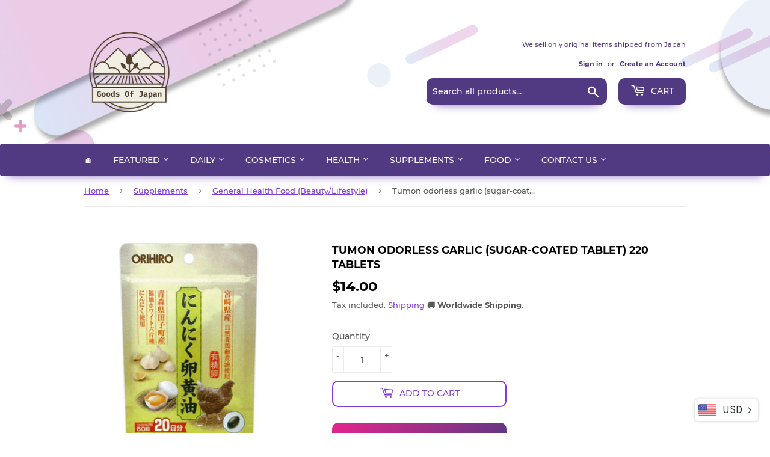

--- FILE ---
content_type: text/html; charset=utf-8
request_url: https://goodsofjapan.com/collections/best-selling-products?view=globo.alsobought
body_size: 23964
content:
[{"id":6543097823319,"title":"Stable Hydroquinone 10% Formulated Hydroquinone Cream (0.3 oz (8 g) Made in Japan","handle":"stable-hydroquinone-10-formulated-hydroquinone-cream-0-3-oz-8-g-made-in-japan","description":"\u003cp\u003e\u003cbr\u003eThe 10% new stabilized \u003cspan data-mce-fragment=\"1\"\u003ehydroquinone\u003c\/span\u003e formula will care for the areas you are concerned about. The new stable hydroquinone is a \u003cspan data-mce-fragment=\"1\"\u003ehydroquinone\u003c\/span\u003e that is coated with a stable hydroquinone with plant fibers for increased stability. Formulated with 10% SHQ1-A newly produced by the SHQ-1A is a high-performance \u003cspan data-mce-fragment=\"1\"\u003ehydroquinone\u003c\/span\u003e that is also used in the brand of high-grade stable \u003cspan data-mce-fragment=\"1\"\u003ehydroquinone\u003c\/span\u003e. The stable hydroquinone is certified to be more functional than pure hydroquinone and the cost of transaction between cosmetics companies is 100 times the cost of pure hydroquinone. This provides high concentration of ingredients at the reasonable product cost.\u003c\/p\u003e\n\u003cp\u003e\u003cbr\u003eRaw materials \/ ingredients\u003cbr\u003eAll ingredients: water, glycerin, behenyl alcohol, cetalconium chloride, octyldodecyl myristate, hydrogenated castor oil isostearate, glyceryl stearate, hydroquinone, pentylene glycol, α-albutin, nut fruit extract, citrus root extract, ginger root Extract, BG, glyceryl stearate (SE), PEG-60 hydrogenated castor oil, setes-20, dimethicone, hydrogenated lecithin, xanthan gum, ethylhexyl glycerin, Na citrate, 2K glycyrrhizinate, ethyl cellulose, Na hyaluronate, pyrosulfite Na, phenoxyethanol\u003cbr\u003e\u003cbr\u003ehow to use\u003cbr\u003ePlease use the spot to the part you care about. You can use it in the morning and evening. If you use it in the morning, please use sunscreen together.\u003c\/p\u003e","published_at":"2024-09-01T18:22:19+09:00","created_at":"2021-03-14T14:07:30+09:00","vendor":"Noko Honpo","type":"Skin Care Amazon","tags":["Face"],"price":2800,"price_min":2800,"price_max":2800,"available":false,"price_varies":false,"compare_at_price":null,"compare_at_price_min":0,"compare_at_price_max":0,"compare_at_price_varies":false,"variants":[{"id":39262465917015,"title":"Default Title","option1":"Default Title","option2":null,"option3":null,"sku":"B07S5KYGSV","requires_shipping":true,"taxable":false,"featured_image":null,"available":false,"name":"Stable Hydroquinone 10% Formulated Hydroquinone Cream (0.3 oz (8 g) Made in Japan","public_title":null,"options":["Default Title"],"price":2800,"weight":50,"compare_at_price":null,"inventory_management":"shopify","barcode":"","requires_selling_plan":false,"selling_plan_allocations":[]}],"images":["\/\/goodsofjapan.com\/cdn\/shop\/products\/41dWVRE4ybL._AC_US1000.jpg?v=1676590260"],"featured_image":"\/\/goodsofjapan.com\/cdn\/shop\/products\/41dWVRE4ybL._AC_US1000.jpg?v=1676590260","options":["Title"],"media":[{"alt":null,"id":22424371953751,"position":1,"preview_image":{"aspect_ratio":1.0,"height":1000,"width":1000,"src":"\/\/goodsofjapan.com\/cdn\/shop\/products\/41dWVRE4ybL._AC_US1000.jpg?v=1676590260"},"aspect_ratio":1.0,"height":1000,"media_type":"image","src":"\/\/goodsofjapan.com\/cdn\/shop\/products\/41dWVRE4ybL._AC_US1000.jpg?v=1676590260","width":1000}],"requires_selling_plan":false,"selling_plan_groups":[],"content":"\u003cp\u003e\u003cbr\u003eThe 10% new stabilized \u003cspan data-mce-fragment=\"1\"\u003ehydroquinone\u003c\/span\u003e formula will care for the areas you are concerned about. The new stable hydroquinone is a \u003cspan data-mce-fragment=\"1\"\u003ehydroquinone\u003c\/span\u003e that is coated with a stable hydroquinone with plant fibers for increased stability. Formulated with 10% SHQ1-A newly produced by the SHQ-1A is a high-performance \u003cspan data-mce-fragment=\"1\"\u003ehydroquinone\u003c\/span\u003e that is also used in the brand of high-grade stable \u003cspan data-mce-fragment=\"1\"\u003ehydroquinone\u003c\/span\u003e. The stable hydroquinone is certified to be more functional than pure hydroquinone and the cost of transaction between cosmetics companies is 100 times the cost of pure hydroquinone. This provides high concentration of ingredients at the reasonable product cost.\u003c\/p\u003e\n\u003cp\u003e\u003cbr\u003eRaw materials \/ ingredients\u003cbr\u003eAll ingredients: water, glycerin, behenyl alcohol, cetalconium chloride, octyldodecyl myristate, hydrogenated castor oil isostearate, glyceryl stearate, hydroquinone, pentylene glycol, α-albutin, nut fruit extract, citrus root extract, ginger root Extract, BG, glyceryl stearate (SE), PEG-60 hydrogenated castor oil, setes-20, dimethicone, hydrogenated lecithin, xanthan gum, ethylhexyl glycerin, Na citrate, 2K glycyrrhizinate, ethyl cellulose, Na hyaluronate, pyrosulfite Na, phenoxyethanol\u003cbr\u003e\u003cbr\u003ehow to use\u003cbr\u003ePlease use the spot to the part you care about. You can use it in the morning and evening. If you use it in the morning, please use sunscreen together.\u003c\/p\u003e"},{"id":6644532674647,"title":"Asai Shoten Altite Bread Pan, 1.5 Loaves, Without Slope","handle":"asai-shoten-ideal-bread-mold-1-min1799","description":"\u003ctable data-mce-fragment=\"1\" class=\"nms-plugin-1617589708506\"\u003e\n\u003ctbody data-mce-fragment=\"1\"\u003e\n\u003ctr data-mce-fragment=\"1\"\u003e\n\u003cth data-mce-fragment=\"1\"\u003e\u003cspan data-mce-fragment=\"1\"\u003eMaterial\u003c\/span\u003e\u003c\/th\u003e\n\u003ctd data-mce-fragment=\"1\"\u003e\n\u003cspan data-mce-fragment=\"1\"\u003eAltite\u003c\/span\u003e\u003cbr data-mce-fragment=\"1\"\u003e\u003cspan data-mce-fragment=\"1\"\u003eAltite is aluminum plated steel.\u003c\/span\u003e\u003cbr data-mce-fragment=\"1\"\u003e\u003cspan data-mce-fragment=\"1\"\u003eIt is a steel plate with excellent heat resistance that combines the advantages of iron, such as its durability and ability to store heat, and the advantages of aluminum, such as its good heat conductivity and its ability to resist internal corrosion.\u003c\/span\u003e\u003cbr data-mce-fragment=\"1\"\u003e\u003cspan data-mce-fragment=\"1\"\u003eBecause it can withstand heavy use, it is often used in commercial bread molds.\u003c\/span\u003e\u003cbr data-mce-fragment=\"1\"\u003e\u003cspan data-mce-fragment=\"1\"\u003eAs you use it, the oil will get absorbed and it will become easier to use.　\u003c\/span\u003e\n\u003c\/td\u003e\n\u003c\/tr\u003e\n\u003ctr data-mce-fragment=\"1\"\u003e\n\u003cth data-mce-fragment=\"1\"\u003e\u003cspan data-mce-fragment=\"1\"\u003esize\u003c\/span\u003e\u003c\/th\u003e\n\u003ctd data-mce-fragment=\"1\"\u003e\u003cspan data-mce-fragment=\"1\"\u003edimensions approx. 120 mm x 200 mm x 130 mm (Height)\u003c\/span\u003e\u003c\/td\u003e\n\u003c\/tr\u003e\n\u003ctr data-mce-fragment=\"1\"\u003e\n\u003cth data-mce-fragment=\"1\"\u003e\u003cspan data-mce-fragment=\"1\"\u003ePowder amount guideline\u003c\/span\u003e\u003c\/th\u003e\n\u003ctd data-mce-fragment=\"1\"\u003e\u003cspan data-mce-fragment=\"1\"\u003eAround 420g\u003c\/span\u003e\u003c\/td\u003e\n\u003c\/tr\u003e\n\u003ctr data-mce-fragment=\"1\"\u003e\n\u003cth data-mce-fragment=\"1\"\u003e\u003cspan data-mce-fragment=\"1\"\u003ecapacity\u003c\/span\u003e\u003c\/th\u003e\n\u003ctd data-mce-fragment=\"1\"\u003e\u003cspan data-mce-fragment=\"1\"\u003eApproximately 3100ml\u003c\/span\u003e\u003c\/td\u003e\n\u003c\/tr\u003e\n\u003ctr data-mce-fragment=\"1\"\u003e\n\u003cth data-mce-fragment=\"1\"\u003e\u003cspan data-mce-fragment=\"1\"\u003eCountry of origin\u003c\/span\u003e\u003c\/th\u003e\n\u003ctd data-mce-fragment=\"1\"\u003e\u003cspan data-mce-fragment=\"1\"\u003eJapan\u003c\/span\u003e\u003c\/td\u003e\n\u003c\/tr\u003e\n\u003ctr data-mce-fragment=\"1\"\u003e\n\u003cth data-mce-fragment=\"1\"\u003e\u003cspan data-mce-fragment=\"1\"\u003ehow to use\u003c\/span\u003e\u003c\/th\u003e\n\u003ctd data-mce-fragment=\"1\"\u003e\n\u003cspan data-mce-fragment=\"1\"\u003eWhen using it for the first time, be sure to dry it after washing it with a neutral detergent to remove dirt and machine oil.\u003c\/span\u003e\u003cbr data-mce-fragment=\"1\"\u003e\u003cbr data-mce-fragment=\"1\"\u003e\u003cspan data-mce-fragment=\"1\"\u003eBaking method\u003c\/span\u003e\u003cbr data-mce-fragment=\"1\"\u003e\u003cbr data-mce-fragment=\"1\"\u003e\u003cspan data-mce-fragment=\"1\"\u003e(1) Bake at 170℃ for 20 to 30 minutes without applying anything to the mold\u003c\/span\u003e\u003cbr data-mce-fragment=\"1\"\u003e\u003cbr data-mce-fragment=\"1\"\u003e\u003cspan data-mce-fragment=\"1\"\u003e(2) Once cooled, apply a thin layer of shortening or spray oil and bake at 220 to 240℃ for 15 to 20 minutes　\u003c\/span\u003e\u003cbr data-mce-fragment=\"1\"\u003e\u003cspan data-mce-fragment=\"1\"\u003e2 or 3 times It will be safer if you repeat it.\u003c\/span\u003e\u003cbr data-mce-fragment=\"1\"\u003e\u003cbr data-mce-fragment=\"1\"\u003e\u003cspan data-mce-fragment=\"1\"\u003e*Please apply shortening or spray oil each time you use it.\u003c\/span\u003e\n\u003c\/td\u003e\n\u003c\/tr\u003e\n\u003ctr data-mce-fragment=\"1\"\u003e\n\u003cth data-mce-fragment=\"1\"\u003e\u003cspan data-mce-fragment=\"1\"\u003eHow to care\u003c\/span\u003e\u003c\/th\u003e\n\u003ctd data-mce-fragment=\"1\"\u003e\n\u003cspan data-mce-fragment=\"1\"\u003eAfter use, wipe off dirt thoroughly, dry and store.\u003c\/span\u003e\u003cbr data-mce-fragment=\"1\"\u003e\u003cspan data-mce-fragment=\"1\"\u003eIf it is very dirty, wash it with a neutral detergent, wipe it dry immediately, and dry it completely in the residual heat of an oven before storing it.\u003c\/span\u003e\n\u003c\/td\u003e\n\u003c\/tr\u003e\n\u003ctr data-mce-fragment=\"1\"\u003e\n\u003cth data-mce-fragment=\"1\"\u003e\u003cspan data-mce-fragment=\"1\"\u003eNotes\u003c\/span\u003e\u003c\/th\u003e\n\u003ctd data-mce-fragment=\"1\"\u003e\n\u003cspan data-mce-fragment=\"1\"\u003eProducts made of steel (including those with steel under plating or surface treatment) may rust from untreated areas such as the edges of molds or scratches on the surface. Rust is more likely to occur if you do not wipe it off immediately after washing with water, or if you use it with watery items or liquids. please note.\u003c\/span\u003e\u003cbr data-mce-fragment=\"1\"\u003e\u003cbr data-mce-fragment=\"1\"\u003e\u003cspan data-mce-fragment=\"1\"\u003eTinplate, Altite, Alster, and Gilua absorb the oil that adheres to them, making it easier to release them from the mold, so usually you do not wash them with detergent, but simply wipe off any dirt. When not using the product for a long time, we recommend washing it thoroughly with detergent and thoroughly drying it in an oven before storing it.\u003c\/span\u003e\n\u003c\/td\u003e\n\u003c\/tr\u003e\n\u003c\/tbody\u003e\n\u003c\/table\u003e","published_at":"2024-01-25T16:55:52+09:00","created_at":"2021-11-10T16:31:30+09:00","vendor":"Goods Of Japan","type":"Kitchen Utensils \u0026 Gadgets","tags":[],"price":2800,"price_min":2800,"price_max":2800,"available":true,"price_varies":false,"compare_at_price":null,"compare_at_price_min":0,"compare_at_price_max":0,"compare_at_price_varies":false,"variants":[{"id":39475485409367,"title":"Default Title","option1":"Default Title","option2":null,"option3":null,"sku":"B00D137GGE","requires_shipping":true,"taxable":false,"featured_image":null,"available":true,"name":"Asai Shoten Altite Bread Pan, 1.5 Loaves, Without Slope","public_title":null,"options":["Default Title"],"price":2800,"weight":1100,"compare_at_price":null,"inventory_management":"shopify","barcode":"","requires_selling_plan":false,"selling_plan_allocations":[]}],"images":["\/\/goodsofjapan.com\/cdn\/shop\/files\/at-pb-200-02.jpg?v=1712110522","\/\/goodsofjapan.com\/cdn\/shop\/files\/at-pb-200-03.jpg?v=1712110535","\/\/goodsofjapan.com\/cdn\/shop\/files\/at-pb-200-04.jpg?v=1712110549","\/\/goodsofjapan.com\/cdn\/shop\/files\/at-pb-200-10.jpg?v=1712110570"],"featured_image":"\/\/goodsofjapan.com\/cdn\/shop\/files\/at-pb-200-02.jpg?v=1712110522","options":["Title"],"media":[{"alt":null,"id":23914557734999,"position":1,"preview_image":{"aspect_ratio":1.0,"height":600,"width":600,"src":"\/\/goodsofjapan.com\/cdn\/shop\/files\/at-pb-200-02.jpg?v=1712110522"},"aspect_ratio":1.0,"height":600,"media_type":"image","src":"\/\/goodsofjapan.com\/cdn\/shop\/files\/at-pb-200-02.jpg?v=1712110522","width":600},{"alt":null,"id":23914559930455,"position":2,"preview_image":{"aspect_ratio":1.003,"height":598,"width":600,"src":"\/\/goodsofjapan.com\/cdn\/shop\/files\/at-pb-200-03.jpg?v=1712110535"},"aspect_ratio":1.003,"height":598,"media_type":"image","src":"\/\/goodsofjapan.com\/cdn\/shop\/files\/at-pb-200-03.jpg?v=1712110535","width":600},{"alt":null,"id":23914561568855,"position":3,"preview_image":{"aspect_ratio":1.0,"height":600,"width":600,"src":"\/\/goodsofjapan.com\/cdn\/shop\/files\/at-pb-200-04.jpg?v=1712110549"},"aspect_ratio":1.0,"height":600,"media_type":"image","src":"\/\/goodsofjapan.com\/cdn\/shop\/files\/at-pb-200-04.jpg?v=1712110549","width":600},{"alt":null,"id":23914562551895,"position":4,"preview_image":{"aspect_ratio":1.0,"height":600,"width":600,"src":"\/\/goodsofjapan.com\/cdn\/shop\/files\/at-pb-200-10.jpg?v=1712110570"},"aspect_ratio":1.0,"height":600,"media_type":"image","src":"\/\/goodsofjapan.com\/cdn\/shop\/files\/at-pb-200-10.jpg?v=1712110570","width":600}],"requires_selling_plan":false,"selling_plan_groups":[],"content":"\u003ctable data-mce-fragment=\"1\" class=\"nms-plugin-1617589708506\"\u003e\n\u003ctbody data-mce-fragment=\"1\"\u003e\n\u003ctr data-mce-fragment=\"1\"\u003e\n\u003cth data-mce-fragment=\"1\"\u003e\u003cspan data-mce-fragment=\"1\"\u003eMaterial\u003c\/span\u003e\u003c\/th\u003e\n\u003ctd data-mce-fragment=\"1\"\u003e\n\u003cspan data-mce-fragment=\"1\"\u003eAltite\u003c\/span\u003e\u003cbr data-mce-fragment=\"1\"\u003e\u003cspan data-mce-fragment=\"1\"\u003eAltite is aluminum plated steel.\u003c\/span\u003e\u003cbr data-mce-fragment=\"1\"\u003e\u003cspan data-mce-fragment=\"1\"\u003eIt is a steel plate with excellent heat resistance that combines the advantages of iron, such as its durability and ability to store heat, and the advantages of aluminum, such as its good heat conductivity and its ability to resist internal corrosion.\u003c\/span\u003e\u003cbr data-mce-fragment=\"1\"\u003e\u003cspan data-mce-fragment=\"1\"\u003eBecause it can withstand heavy use, it is often used in commercial bread molds.\u003c\/span\u003e\u003cbr data-mce-fragment=\"1\"\u003e\u003cspan data-mce-fragment=\"1\"\u003eAs you use it, the oil will get absorbed and it will become easier to use.　\u003c\/span\u003e\n\u003c\/td\u003e\n\u003c\/tr\u003e\n\u003ctr data-mce-fragment=\"1\"\u003e\n\u003cth data-mce-fragment=\"1\"\u003e\u003cspan data-mce-fragment=\"1\"\u003esize\u003c\/span\u003e\u003c\/th\u003e\n\u003ctd data-mce-fragment=\"1\"\u003e\u003cspan data-mce-fragment=\"1\"\u003edimensions approx. 120 mm x 200 mm x 130 mm (Height)\u003c\/span\u003e\u003c\/td\u003e\n\u003c\/tr\u003e\n\u003ctr data-mce-fragment=\"1\"\u003e\n\u003cth data-mce-fragment=\"1\"\u003e\u003cspan data-mce-fragment=\"1\"\u003ePowder amount guideline\u003c\/span\u003e\u003c\/th\u003e\n\u003ctd data-mce-fragment=\"1\"\u003e\u003cspan data-mce-fragment=\"1\"\u003eAround 420g\u003c\/span\u003e\u003c\/td\u003e\n\u003c\/tr\u003e\n\u003ctr data-mce-fragment=\"1\"\u003e\n\u003cth data-mce-fragment=\"1\"\u003e\u003cspan data-mce-fragment=\"1\"\u003ecapacity\u003c\/span\u003e\u003c\/th\u003e\n\u003ctd data-mce-fragment=\"1\"\u003e\u003cspan data-mce-fragment=\"1\"\u003eApproximately 3100ml\u003c\/span\u003e\u003c\/td\u003e\n\u003c\/tr\u003e\n\u003ctr data-mce-fragment=\"1\"\u003e\n\u003cth data-mce-fragment=\"1\"\u003e\u003cspan data-mce-fragment=\"1\"\u003eCountry of origin\u003c\/span\u003e\u003c\/th\u003e\n\u003ctd data-mce-fragment=\"1\"\u003e\u003cspan data-mce-fragment=\"1\"\u003eJapan\u003c\/span\u003e\u003c\/td\u003e\n\u003c\/tr\u003e\n\u003ctr data-mce-fragment=\"1\"\u003e\n\u003cth data-mce-fragment=\"1\"\u003e\u003cspan data-mce-fragment=\"1\"\u003ehow to use\u003c\/span\u003e\u003c\/th\u003e\n\u003ctd data-mce-fragment=\"1\"\u003e\n\u003cspan data-mce-fragment=\"1\"\u003eWhen using it for the first time, be sure to dry it after washing it with a neutral detergent to remove dirt and machine oil.\u003c\/span\u003e\u003cbr data-mce-fragment=\"1\"\u003e\u003cbr data-mce-fragment=\"1\"\u003e\u003cspan data-mce-fragment=\"1\"\u003eBaking method\u003c\/span\u003e\u003cbr data-mce-fragment=\"1\"\u003e\u003cbr data-mce-fragment=\"1\"\u003e\u003cspan data-mce-fragment=\"1\"\u003e(1) Bake at 170℃ for 20 to 30 minutes without applying anything to the mold\u003c\/span\u003e\u003cbr data-mce-fragment=\"1\"\u003e\u003cbr data-mce-fragment=\"1\"\u003e\u003cspan data-mce-fragment=\"1\"\u003e(2) Once cooled, apply a thin layer of shortening or spray oil and bake at 220 to 240℃ for 15 to 20 minutes　\u003c\/span\u003e\u003cbr data-mce-fragment=\"1\"\u003e\u003cspan data-mce-fragment=\"1\"\u003e2 or 3 times It will be safer if you repeat it.\u003c\/span\u003e\u003cbr data-mce-fragment=\"1\"\u003e\u003cbr data-mce-fragment=\"1\"\u003e\u003cspan data-mce-fragment=\"1\"\u003e*Please apply shortening or spray oil each time you use it.\u003c\/span\u003e\n\u003c\/td\u003e\n\u003c\/tr\u003e\n\u003ctr data-mce-fragment=\"1\"\u003e\n\u003cth data-mce-fragment=\"1\"\u003e\u003cspan data-mce-fragment=\"1\"\u003eHow to care\u003c\/span\u003e\u003c\/th\u003e\n\u003ctd data-mce-fragment=\"1\"\u003e\n\u003cspan data-mce-fragment=\"1\"\u003eAfter use, wipe off dirt thoroughly, dry and store.\u003c\/span\u003e\u003cbr data-mce-fragment=\"1\"\u003e\u003cspan data-mce-fragment=\"1\"\u003eIf it is very dirty, wash it with a neutral detergent, wipe it dry immediately, and dry it completely in the residual heat of an oven before storing it.\u003c\/span\u003e\n\u003c\/td\u003e\n\u003c\/tr\u003e\n\u003ctr data-mce-fragment=\"1\"\u003e\n\u003cth data-mce-fragment=\"1\"\u003e\u003cspan data-mce-fragment=\"1\"\u003eNotes\u003c\/span\u003e\u003c\/th\u003e\n\u003ctd data-mce-fragment=\"1\"\u003e\n\u003cspan data-mce-fragment=\"1\"\u003eProducts made of steel (including those with steel under plating or surface treatment) may rust from untreated areas such as the edges of molds or scratches on the surface. Rust is more likely to occur if you do not wipe it off immediately after washing with water, or if you use it with watery items or liquids. please note.\u003c\/span\u003e\u003cbr data-mce-fragment=\"1\"\u003e\u003cbr data-mce-fragment=\"1\"\u003e\u003cspan data-mce-fragment=\"1\"\u003eTinplate, Altite, Alster, and Gilua absorb the oil that adheres to them, making it easier to release them from the mold, so usually you do not wash them with detergent, but simply wipe off any dirt. When not using the product for a long time, we recommend washing it thoroughly with detergent and thoroughly drying it in an oven before storing it.\u003c\/span\u003e\n\u003c\/td\u003e\n\u003c\/tr\u003e\n\u003c\/tbody\u003e\n\u003c\/table\u003e"},{"id":6771498287191,"title":"Antarc Honpo Neo Cedar 20 x 10 packs","handle":"antark-honpo-neo-cedar-20-x-10","description":"\u003cp\u003eIt is a medicine that soothes coughs and makes it easier to produce sputum. Please follow the precautions for use. Do not use for smoking cessation purposes.\u003c\/p\u003e\n\u003cp\u003eIngredients \/ quantity Ammonium chloride in one bottle ・ ・ ・ 0.003g Kanzo extract (trace amount) Glycerin (trace amount) Fine raw material ・ ・ ・ 0.991g Benzoic acid ・ ・ ・ 0.006g Mentha oil (trace amount) Fragrance (trace amount)\u003c\/p\u003e\n\u003cp\u003eUsage and dosage ● Ignite the tip and inhale smoke. ● Up to 1 or 2 items at a time, up to 10 items a day.\u003c\/p\u003e\n\u003cp\u003eJAN: 4906048000049\u003c\/p\u003e","published_at":"2024-09-14T15:23:12+09:00","created_at":"2022-06-25T04:23:40+09:00","vendor":"Antarc","type":"Cold Aid","tags":[],"price":6800,"price_min":6800,"price_max":6800,"available":true,"price_varies":false,"compare_at_price":null,"compare_at_price_min":0,"compare_at_price_max":0,"compare_at_price_varies":false,"variants":[{"id":39809412989015,"title":"Default Title","option1":"Default Title","option2":null,"option3":null,"sku":"m4906048000049","requires_shipping":true,"taxable":false,"featured_image":null,"available":true,"name":"Antarc Honpo Neo Cedar 20 x 10 packs","public_title":null,"options":["Default Title"],"price":6800,"weight":480,"compare_at_price":null,"inventory_management":"shopify","barcode":"4906048000049","requires_selling_plan":false,"selling_plan_allocations":[]}],"images":["\/\/goodsofjapan.com\/cdn\/shop\/products\/6161gYhj_rL._AC_SL1000.jpg?v=1656489628"],"featured_image":"\/\/goodsofjapan.com\/cdn\/shop\/products\/6161gYhj_rL._AC_SL1000.jpg?v=1656489628","options":["Title"],"media":[{"alt":null,"id":21560851595351,"position":1,"preview_image":{"aspect_ratio":1.053,"height":946,"width":996,"src":"\/\/goodsofjapan.com\/cdn\/shop\/products\/6161gYhj_rL._AC_SL1000.jpg?v=1656489628"},"aspect_ratio":1.053,"height":946,"media_type":"image","src":"\/\/goodsofjapan.com\/cdn\/shop\/products\/6161gYhj_rL._AC_SL1000.jpg?v=1656489628","width":996}],"requires_selling_plan":false,"selling_plan_groups":[],"content":"\u003cp\u003eIt is a medicine that soothes coughs and makes it easier to produce sputum. Please follow the precautions for use. Do not use for smoking cessation purposes.\u003c\/p\u003e\n\u003cp\u003eIngredients \/ quantity Ammonium chloride in one bottle ・ ・ ・ 0.003g Kanzo extract (trace amount) Glycerin (trace amount) Fine raw material ・ ・ ・ 0.991g Benzoic acid ・ ・ ・ 0.006g Mentha oil (trace amount) Fragrance (trace amount)\u003c\/p\u003e\n\u003cp\u003eUsage and dosage ● Ignite the tip and inhale smoke. ● Up to 1 or 2 items at a time, up to 10 items a day.\u003c\/p\u003e\n\u003cp\u003eJAN: 4906048000049\u003c\/p\u003e"},{"id":6801712250967,"title":"NMN 20,250mg High Purity 100% Made in Japan Placenta Resveratrol Coenzyme Astaxanthin Proteoglycan 30 Days 90 Capsules (TIARE Precious)","handle":"[base64]","description":"\u003cp\u003eJAN: 4560457167719\u003c\/p\u003e\n\u003cp\u003eThe official name is \"nicotinamide mononucleotide\". NMN is normally made \"naturally\" in the body. However, compared to when you were in your 20s, it will be about half in your 50s, and it will decrease with age. As a result, there is a change in the condition of a healthy body. Research that supports a youthful and healthy body is attracting attention both in Japan and overseas, and this \"NMN\" is a hot topic all over the world.\u003c\/p\u003e\n\u003cp\u003e\u003cspan\u003eMade in Japan \/ Domestic manufacturing \/ GMP certified factory \/ Nutritional supplement. TIARE is a type of tropical plant in the family Canaceae, genus Gardenia, and means \"flower\" in Tahitian. \u003c\/span\u003e\u003cspan\u003eThe flowers are very ``beautiful and white,'' and the flower language is ``purity, neatness, and happiness.'' \u003c\/span\u003e\u003cspan\u003eWe want to support you to stay young and healthy. \u003c\/span\u003e\u003cspan\u003eWe made this idea into a brand. \u003c\/span\u003e\u003cspan\u003eThe brilliance of those days. \u003c\/span\u003e\u003cspan\u003eTo you who are one rank higher. \u003c\/span\u003e\u003cspan\u003eBringing ideal beauty and health to the future. \u003c\/span\u003e\u003cspan\u003eThank you for your continued support of TIARE.\u003c\/span\u003e\u003c\/p\u003e\n\u003cp\u003e\u003cspan\u003eHow to take:  As a nutritional supplement, please take 3 tablets a day with water or lukewarm water. \u003c\/span\u003e\u003cspan\u003eA balanced diet is based on staple foods, main dishes, and side dishes.\u003c\/span\u003e\u003c\/p\u003e","published_at":"2022-08-30T22:20:00+09:00","created_at":"2022-08-30T21:51:35+09:00","vendor":"Goods Of Japan","type":"Vitamins \u0026 Dietary Supplements Amazon","tags":["NMN"],"price":7000,"price_min":7000,"price_max":7000,"available":true,"price_varies":false,"compare_at_price":8800,"compare_at_price_min":8800,"compare_at_price_max":8800,"compare_at_price_varies":false,"variants":[{"id":39931060256855,"title":"Default Title","option1":"Default Title","option2":null,"option3":null,"sku":"B09SHMG4PR","requires_shipping":true,"taxable":false,"featured_image":null,"available":true,"name":"NMN 20,250mg High Purity 100% Made in Japan Placenta Resveratrol Coenzyme Astaxanthin Proteoglycan 30 Days 90 Capsules (TIARE Precious)","public_title":null,"options":["Default Title"],"price":7000,"weight":150,"compare_at_price":8800,"inventory_management":"shopify","barcode":"4560457167719","requires_selling_plan":false,"selling_plan_allocations":[]}],"images":["\/\/goodsofjapan.com\/cdn\/shop\/products\/51Bla82VX-L.jpg?v=1661864639"],"featured_image":"\/\/goodsofjapan.com\/cdn\/shop\/products\/51Bla82VX-L.jpg?v=1661864639","options":["Title"],"media":[{"alt":null,"id":21789633511511,"position":1,"preview_image":{"aspect_ratio":1.0,"height":1024,"width":1024,"src":"\/\/goodsofjapan.com\/cdn\/shop\/products\/51Bla82VX-L.jpg?v=1661864639"},"aspect_ratio":1.0,"height":1024,"media_type":"image","src":"\/\/goodsofjapan.com\/cdn\/shop\/products\/51Bla82VX-L.jpg?v=1661864639","width":1024}],"requires_selling_plan":false,"selling_plan_groups":[],"content":"\u003cp\u003eJAN: 4560457167719\u003c\/p\u003e\n\u003cp\u003eThe official name is \"nicotinamide mononucleotide\". NMN is normally made \"naturally\" in the body. However, compared to when you were in your 20s, it will be about half in your 50s, and it will decrease with age. As a result, there is a change in the condition of a healthy body. Research that supports a youthful and healthy body is attracting attention both in Japan and overseas, and this \"NMN\" is a hot topic all over the world.\u003c\/p\u003e\n\u003cp\u003e\u003cspan\u003eMade in Japan \/ Domestic manufacturing \/ GMP certified factory \/ Nutritional supplement. TIARE is a type of tropical plant in the family Canaceae, genus Gardenia, and means \"flower\" in Tahitian. \u003c\/span\u003e\u003cspan\u003eThe flowers are very ``beautiful and white,'' and the flower language is ``purity, neatness, and happiness.'' \u003c\/span\u003e\u003cspan\u003eWe want to support you to stay young and healthy. \u003c\/span\u003e\u003cspan\u003eWe made this idea into a brand. \u003c\/span\u003e\u003cspan\u003eThe brilliance of those days. \u003c\/span\u003e\u003cspan\u003eTo you who are one rank higher. \u003c\/span\u003e\u003cspan\u003eBringing ideal beauty and health to the future. \u003c\/span\u003e\u003cspan\u003eThank you for your continued support of TIARE.\u003c\/span\u003e\u003c\/p\u003e\n\u003cp\u003e\u003cspan\u003eHow to take:  As a nutritional supplement, please take 3 tablets a day with water or lukewarm water. \u003c\/span\u003e\u003cspan\u003eA balanced diet is based on staple foods, main dishes, and side dishes.\u003c\/span\u003e\u003c\/p\u003e"},{"id":4564741193815,"title":"Kowa Cabagin Alpha Heartburn Upset Stomach 300 tablets","handle":"kowa-cabbage-kowa-300-tablets","description":"\u003cp\u003e\u003cb\u003e\u003cspan\u003eIndications:\u003c\/span\u003e\u003c\/b\u003e\u003cbr\u003e\u003cspan\u003estomach discomfort, weak stomach, stomach pain, overeating, overdrinking, heartburn, upset (nausea, upset \u003c\/span\u003e\u003cspan\u003estomach), vomiting, loss of appetite, indigestion, \u003c\/span\u003e\u003cspan\u003eexcess gastric acid, belching, chest tightness, digestion promotion, stomach\/abdominal bloating, stomach heaviness\u003c\/span\u003e\u003c\/p\u003e\n\u003cp\u003e\u003cspan\u003e\u003cb\u003e\u003cspan\u003e● Usage\/Dosage Take\u003c\/span\u003e\u003c\/b\u003e\u003cbr\u003e\u003cspan\u003ethe following amount with water or after each meal.\u003c\/span\u003e\u003cbr\u003e\u003cspan\u003e(Age) Adult (15 years or older)\u003c\/span\u003e\u003cbr\u003e\u003cspan\u003e(1 dose) 2 tablets\u003c\/span\u003e\u003cbr\u003e\u003cspan\u003e(Number of doses per day) 3 times\u003c\/span\u003e\u003c\/span\u003e\u003c\/p\u003e\n\u003cp\u003e\u003cspan\u003e\u003cspan\u003e\u003cb\u003e\u003cspan\u003e●Ingredients\u003c\/span\u003e\u003c\/b\u003e\u003cspan\u003e・in \u003c\/span\u003e\u003cspan\u003e6 tablets\u003c\/span\u003e\u003cbr\u003e\u003cspan\u003e● Methylmethionine sulfonium chloride・・・150.0mg\u003c\/span\u003e\u003cbr\u003e\u003cspan\u003e● Sodium hydrogencarbonate・・・・700.0mg\u003c\/span\u003e\u003cbr\u003e\u003cspan\u003e● Magnesium carbonate ・・・・・・・・250.0mg\u003c\/span\u003e\u003cbr\u003e\u003cspan\u003e● Precipitated calcium carbonate ・・・・・・・・・・1200.0mg\u003c\/span\u003e\u003cbr\u003e\u003cspan\u003e● Roth extract 3 times ・・・・90.0mg \u003c\/span\u003e\u003cspan\u003e( 30.0mg as funnel extract)\u003c\/span\u003e\u003cbr\u003e\u003cspan\u003e● Soybean dried extract・・・・・・・・・30.0mg ( 270.0mg \u003c\/span\u003e\u003cspan\u003eas soybean)\u003c\/span\u003e\u003cbr\u003e\u003cspan\u003e● Senburimatsu・・・・・・・・・・・・・30.0mg\u003c\/span\u003e\u003cbr\u003e\u003cspan\u003e● Biodiastase 2000・・・・・・・・24.0mg\u003c\/span\u003e\u003cbr\u003e\u003cspan\u003e● Lipase AP12・・・・・・・・15.0mg\u003c\/span\u003e\u003c\/span\u003e\u003c\/span\u003e\u003c\/p\u003e\n\u003cp\u003eJAN: 4987067205202\u003c\/p\u003e","published_at":"2024-10-17T15:57:33+09:00","created_at":"2020-07-04T05:39:02+09:00","vendor":"Kowa","type":"Gastrointestinal Drug","tags":["Extinguishing Agent","Pharmacy","Unsorted"],"price":2000,"price_min":2000,"price_max":2000,"available":true,"price_varies":false,"compare_at_price":null,"compare_at_price_min":0,"compare_at_price_max":0,"compare_at_price_varies":false,"variants":[{"id":32237265518679,"title":"Default Title","option1":"Default Title","option2":null,"option3":null,"sku":"m4987067205202","requires_shipping":true,"taxable":false,"featured_image":null,"available":true,"name":"Kowa Cabagin Alpha Heartburn Upset Stomach 300 tablets","public_title":null,"options":["Default Title"],"price":2000,"weight":510,"compare_at_price":null,"inventory_management":"shopify","barcode":"4987067205202","requires_selling_plan":false,"selling_plan_allocations":[]}],"images":["\/\/goodsofjapan.com\/cdn\/shop\/products\/4987067205202-1.jpg?v=1593808742"],"featured_image":"\/\/goodsofjapan.com\/cdn\/shop\/products\/4987067205202-1.jpg?v=1593808742","options":["Title"],"media":[{"alt":null,"id":6501846450263,"position":1,"preview_image":{"aspect_ratio":1.0,"height":680,"width":680,"src":"\/\/goodsofjapan.com\/cdn\/shop\/products\/4987067205202-1.jpg?v=1593808742"},"aspect_ratio":1.0,"height":680,"media_type":"image","src":"\/\/goodsofjapan.com\/cdn\/shop\/products\/4987067205202-1.jpg?v=1593808742","width":680}],"requires_selling_plan":false,"selling_plan_groups":[],"content":"\u003cp\u003e\u003cb\u003e\u003cspan\u003eIndications:\u003c\/span\u003e\u003c\/b\u003e\u003cbr\u003e\u003cspan\u003estomach discomfort, weak stomach, stomach pain, overeating, overdrinking, heartburn, upset (nausea, upset \u003c\/span\u003e\u003cspan\u003estomach), vomiting, loss of appetite, indigestion, \u003c\/span\u003e\u003cspan\u003eexcess gastric acid, belching, chest tightness, digestion promotion, stomach\/abdominal bloating, stomach heaviness\u003c\/span\u003e\u003c\/p\u003e\n\u003cp\u003e\u003cspan\u003e\u003cb\u003e\u003cspan\u003e● Usage\/Dosage Take\u003c\/span\u003e\u003c\/b\u003e\u003cbr\u003e\u003cspan\u003ethe following amount with water or after each meal.\u003c\/span\u003e\u003cbr\u003e\u003cspan\u003e(Age) Adult (15 years or older)\u003c\/span\u003e\u003cbr\u003e\u003cspan\u003e(1 dose) 2 tablets\u003c\/span\u003e\u003cbr\u003e\u003cspan\u003e(Number of doses per day) 3 times\u003c\/span\u003e\u003c\/span\u003e\u003c\/p\u003e\n\u003cp\u003e\u003cspan\u003e\u003cspan\u003e\u003cb\u003e\u003cspan\u003e●Ingredients\u003c\/span\u003e\u003c\/b\u003e\u003cspan\u003e・in \u003c\/span\u003e\u003cspan\u003e6 tablets\u003c\/span\u003e\u003cbr\u003e\u003cspan\u003e● Methylmethionine sulfonium chloride・・・150.0mg\u003c\/span\u003e\u003cbr\u003e\u003cspan\u003e● Sodium hydrogencarbonate・・・・700.0mg\u003c\/span\u003e\u003cbr\u003e\u003cspan\u003e● Magnesium carbonate ・・・・・・・・250.0mg\u003c\/span\u003e\u003cbr\u003e\u003cspan\u003e● Precipitated calcium carbonate ・・・・・・・・・・1200.0mg\u003c\/span\u003e\u003cbr\u003e\u003cspan\u003e● Roth extract 3 times ・・・・90.0mg \u003c\/span\u003e\u003cspan\u003e( 30.0mg as funnel extract)\u003c\/span\u003e\u003cbr\u003e\u003cspan\u003e● Soybean dried extract・・・・・・・・・30.0mg ( 270.0mg \u003c\/span\u003e\u003cspan\u003eas soybean)\u003c\/span\u003e\u003cbr\u003e\u003cspan\u003e● Senburimatsu・・・・・・・・・・・・・30.0mg\u003c\/span\u003e\u003cbr\u003e\u003cspan\u003e● Biodiastase 2000・・・・・・・・24.0mg\u003c\/span\u003e\u003cbr\u003e\u003cspan\u003e● Lipase AP12・・・・・・・・15.0mg\u003c\/span\u003e\u003c\/span\u003e\u003c\/span\u003e\u003c\/p\u003e\n\u003cp\u003eJAN: 4987067205202\u003c\/p\u003e"},{"id":6542997028951,"title":"White Rush HQ serum hydroquinone essence (99% Pure Hydroquinone) 15ml","handle":"repeating-rate-no1-over-99-pure-hydroquinone-5-formulation-15ml-15g-white-rush-hq-serum-hydroquinone-essence","description":"\u003cp\u003e\u003cspan data-mce-fragment=\"1\"\u003eOur serum contains 5% hydroquinone, established as an effective ingredient to fading uneven skin tone and brightening your skin. Working best towards troubles that come with age, hydroquinone comes in two types: stable hydroquinone and pure hydroquinone. Our serum includes the latter pure hydroquinone, which works towards your skin faster than stable hydroquinone.\u003c\/span\u003e\u003c\/p\u003e\n\u003cdiv data-csa-c-id=\"ejqzi-rvuhpx-tcbhlz-xcijh0\" data-cel-widget=\"importantInformation_feature_div\" data-csa-c-is-in-initial-active-row=\"false\" data-csa-c-asin=\"\" data-csa-c-slot-id=\"importantInformation_feature_div\" data-csa-c-content-id=\"importantInformation\" data-csa-c-type=\"widget\" data-feature-name=\"importantInformation\" class=\"celwidget\" id=\"importantInformation_feature_div\"\u003e\n\u003cdiv class=\"a-section a-spacing-extra-large bucket\" id=\"important-information\"\u003e\n\u003cdiv class=\"a-section content\"\u003e\n\u003ch4\u003eIngredients\u003c\/h4\u003e\n\u003cp\u003e All ingredients: Water, glycerin, hydroquinone, citric acid, sodium citrate, caramel, phenoxyethanol, sodium pilo sulfate, 1,2-hexandiol\u003c\/p\u003e\n\u003cp\u003e \u003c\/p\u003e\n\u003c\/div\u003e\n\u003c\/div\u003e\n\u003c\/div\u003e\n\u003cp\u003e\u003cspan data-mce-fragment=\"1\"\u003eKeep out of reach of children.\u003c\/span\u003e\u003cbr data-mce-fragment=\"1\"\u003e\u003cspan data-mce-fragment=\"1\"\u003eDo not store in direct sunlight or extreme temperature.\u003c\/span\u003e\u003cbr data-mce-fragment=\"1\"\u003e\u003cspan data-mce-fragment=\"1\"\u003eColors are susceptible to change. Store in a cool and dark place and use swiftly after opening.\u003c\/span\u003e\u003cbr data-mce-fragment=\"1\"\u003e\u003cbr data-mce-fragment=\"1\"\u003e\u003cspan data-mce-fragment=\"1\"\u003eAlways perform a patch test before applying cosmetics containing hydroquinone.\u003c\/span\u003e\u003cbr data-mce-fragment=\"1\"\u003e\u003cspan data-mce-fragment=\"1\"\u003ePatch tests:\u003c\/span\u003e\u003cbr data-mce-fragment=\"1\"\u003e\u003cspan data-mce-fragment=\"1\"\u003eHydroquinone may cause skin reaction. Always perform a patch test on your upper arm or other obscure places.\u003c\/span\u003e\u003cbr data-mce-fragment=\"1\"\u003e\u003cbr data-mce-fragment=\"1\"\u003e\u003cspan data-mce-fragment=\"1\"\u003eCautionary note:\u003c\/span\u003e\u003cbr data-mce-fragment=\"1\"\u003e\u003cspan data-mce-fragment=\"1\"\u003eMake sure there are no skin reactions after applying. Consult a doctor if you experience skin issues, or redness, swelling, itching, tingling, white spots (vitiligo etc.), or darkening during or after exposure to sunlight. Do not use on cuts, swells, eczema, or other skin irritations. Use after applying toner.\u003c\/span\u003e\u003cbr data-mce-fragment=\"1\"\u003e\u003cbr data-mce-fragment=\"1\"\u003e\u003cspan data-mce-fragment=\"1\"\u003eUse on specific parts of your face where you are experiencing troubles. One or two drops is enough.\u003c\/span\u003e\u003cbr data-mce-fragment=\"1\"\u003e\u003cspan data-mce-fragment=\"1\"\u003eRecommended to use at night in order to avoid exposure to UV after application. Wash thoroughly the next morning. ※Always add UV protection when using during the day. ※Store in a cool and dark place with the lid firmly closed\u003c\/span\u003e\u003c\/p\u003e","published_at":"2021-03-14T13:19:23+09:00","created_at":"2021-03-14T13:19:24+09:00","vendor":"Goods Of Japan","type":"Skin Care Amazon","tags":["Face"],"price":2500,"price_min":2500,"price_max":2500,"available":true,"price_varies":false,"compare_at_price":null,"compare_at_price_min":0,"compare_at_price_max":0,"compare_at_price_varies":false,"variants":[{"id":39262390386775,"title":"Default Title","option1":"Default Title","option2":null,"option3":null,"sku":"B07YFR2M53","requires_shipping":true,"taxable":false,"featured_image":null,"available":true,"name":"White Rush HQ serum hydroquinone essence (99% Pure Hydroquinone) 15ml","public_title":null,"options":["Default Title"],"price":2500,"weight":150,"compare_at_price":null,"inventory_management":"shopify","barcode":"","requires_selling_plan":false,"selling_plan_allocations":[]}],"images":["\/\/goodsofjapan.com\/cdn\/shop\/products\/515DdaVZ97L._AC_SUS1000.jpg?v=1674145690"],"featured_image":"\/\/goodsofjapan.com\/cdn\/shop\/products\/515DdaVZ97L._AC_SUS1000.jpg?v=1674145690","options":["Title"],"media":[{"alt":null,"id":22336032604247,"position":1,"preview_image":{"aspect_ratio":0.726,"height":1371,"width":996,"src":"\/\/goodsofjapan.com\/cdn\/shop\/products\/515DdaVZ97L._AC_SUS1000.jpg?v=1674145690"},"aspect_ratio":0.726,"height":1371,"media_type":"image","src":"\/\/goodsofjapan.com\/cdn\/shop\/products\/515DdaVZ97L._AC_SUS1000.jpg?v=1674145690","width":996}],"requires_selling_plan":false,"selling_plan_groups":[],"content":"\u003cp\u003e\u003cspan data-mce-fragment=\"1\"\u003eOur serum contains 5% hydroquinone, established as an effective ingredient to fading uneven skin tone and brightening your skin. Working best towards troubles that come with age, hydroquinone comes in two types: stable hydroquinone and pure hydroquinone. Our serum includes the latter pure hydroquinone, which works towards your skin faster than stable hydroquinone.\u003c\/span\u003e\u003c\/p\u003e\n\u003cdiv data-csa-c-id=\"ejqzi-rvuhpx-tcbhlz-xcijh0\" data-cel-widget=\"importantInformation_feature_div\" data-csa-c-is-in-initial-active-row=\"false\" data-csa-c-asin=\"\" data-csa-c-slot-id=\"importantInformation_feature_div\" data-csa-c-content-id=\"importantInformation\" data-csa-c-type=\"widget\" data-feature-name=\"importantInformation\" class=\"celwidget\" id=\"importantInformation_feature_div\"\u003e\n\u003cdiv class=\"a-section a-spacing-extra-large bucket\" id=\"important-information\"\u003e\n\u003cdiv class=\"a-section content\"\u003e\n\u003ch4\u003eIngredients\u003c\/h4\u003e\n\u003cp\u003e All ingredients: Water, glycerin, hydroquinone, citric acid, sodium citrate, caramel, phenoxyethanol, sodium pilo sulfate, 1,2-hexandiol\u003c\/p\u003e\n\u003cp\u003e \u003c\/p\u003e\n\u003c\/div\u003e\n\u003c\/div\u003e\n\u003c\/div\u003e\n\u003cp\u003e\u003cspan data-mce-fragment=\"1\"\u003eKeep out of reach of children.\u003c\/span\u003e\u003cbr data-mce-fragment=\"1\"\u003e\u003cspan data-mce-fragment=\"1\"\u003eDo not store in direct sunlight or extreme temperature.\u003c\/span\u003e\u003cbr data-mce-fragment=\"1\"\u003e\u003cspan data-mce-fragment=\"1\"\u003eColors are susceptible to change. Store in a cool and dark place and use swiftly after opening.\u003c\/span\u003e\u003cbr data-mce-fragment=\"1\"\u003e\u003cbr data-mce-fragment=\"1\"\u003e\u003cspan data-mce-fragment=\"1\"\u003eAlways perform a patch test before applying cosmetics containing hydroquinone.\u003c\/span\u003e\u003cbr data-mce-fragment=\"1\"\u003e\u003cspan data-mce-fragment=\"1\"\u003ePatch tests:\u003c\/span\u003e\u003cbr data-mce-fragment=\"1\"\u003e\u003cspan data-mce-fragment=\"1\"\u003eHydroquinone may cause skin reaction. Always perform a patch test on your upper arm or other obscure places.\u003c\/span\u003e\u003cbr data-mce-fragment=\"1\"\u003e\u003cbr data-mce-fragment=\"1\"\u003e\u003cspan data-mce-fragment=\"1\"\u003eCautionary note:\u003c\/span\u003e\u003cbr data-mce-fragment=\"1\"\u003e\u003cspan data-mce-fragment=\"1\"\u003eMake sure there are no skin reactions after applying. Consult a doctor if you experience skin issues, or redness, swelling, itching, tingling, white spots (vitiligo etc.), or darkening during or after exposure to sunlight. Do not use on cuts, swells, eczema, or other skin irritations. Use after applying toner.\u003c\/span\u003e\u003cbr data-mce-fragment=\"1\"\u003e\u003cbr data-mce-fragment=\"1\"\u003e\u003cspan data-mce-fragment=\"1\"\u003eUse on specific parts of your face where you are experiencing troubles. One or two drops is enough.\u003c\/span\u003e\u003cbr data-mce-fragment=\"1\"\u003e\u003cspan data-mce-fragment=\"1\"\u003eRecommended to use at night in order to avoid exposure to UV after application. Wash thoroughly the next morning. ※Always add UV protection when using during the day. ※Store in a cool and dark place with the lid firmly closed\u003c\/span\u003e\u003c\/p\u003e"},{"id":6690243477591,"title":"Yokukansan Extract Tablets 48 Tablets x 4 packs","handle":"yokukansan-extract-tablets-48-tablets","description":"\u003cp\u003eHerbal Medicine\u003cbr\u003eJAN: 4987533061783\u003c\/p\u003e\n\u003ctable border=\"0\" width=\"450\" cellpadding=\"5\" cellspacing=\"1\" class=\"text1\"\u003e\n\u003ctbody\u003e\n\u003ctr\u003e\n\u003ctd bgcolor=\"#e7e7e7\" width=\"125\" align=\"middle\" nowrap\u003e\u003cspan\u003eFeatures\u003c\/span\u003e\u003c\/td\u003e\n\u003ctd bgcolor=\"#ffffff\" width=\"302\"\u003e\n\u003cspan\u003e\"Yakuo Yokukansan Extract Tablets\" is a medicine for people who suffer from teeth grinding while sleeping, irritability, and insomnia.\u003c\/span\u003e\u003cbr\u003e\u003cspan\u003eWhen it comes to treatment for bruxism, mouthpieces are common, but by taking Yakuou Yokukansan Extract Tablets, it works on a stressed and tired mental state, suppresses excitement, and reduces muscle tension. Loosen and improve bruxism.\u003cspan\u003e \u003c\/span\u003eFurthermore, it calms nervous tension and is effective against irritability and insomnia that prevent deep sleep.\u003cspan\u003e \u003c\/span\u003eThis medicine is ideal for young people who want a good night's sleep, middle-aged people in their prime of work, and seniors.\u003c\/span\u003e\u003cbr\u003e\u003cbr\u003e\u003cspan\u003e●Improves teeth grinding by working on the autonomic nervous system to release tension and relax.\u003c\/span\u003e\u003cbr\u003e\u003cspan\u003e●It is effective for insomnia because it regulates sleep rhythm.\u003cspan\u003e \u003c\/span\u003eAlso for people who say, ``I can't get tired even after waking up in the morning,'' and ``I don't feel like I've had a good night's sleep.''\u003c\/span\u003e\u003cbr\u003e\u003cspan\u003e●It's a sachet type that you can place next to your pillow and take when you have trouble sleeping at night.\u003c\/span\u003e\n\u003c\/td\u003e\n\u003c\/tr\u003e\n\u003ctr\u003e\n\u003ctd bgcolor=\"#e7e7e7\" width=\"125\" align=\"middle\" nowrap\u003e\u003cspan\u003eEffect\/Efficacy\u003c\/span\u003e\u003c\/td\u003e\n\u003ctd bgcolor=\"#ffffff\" width=\"302\"\u003e\n\u003cspan\u003eAs a measure of moderate physical strength, the following symptoms include nervousness, irritability, irritability, etc.: bruxism, insomnia, neurosis, menopausal disorder, Chimichi disease, night sickness in children, pediatric hypersensitivity (irritability)\u003c\/span\u003e\u003cbr\u003e\u003cspan\u003e( 1) Chino-michisho refers to neuropsychiatric and physical symptoms such as mental anxiety and irritation that appear in association with hormonal fluctuations in women during menstruation, pregnancy, childbirth, postpartum, and menopause.\u003c\/span\u003e\u003cbr\u003e\u003cspan\u003e(2) Pediatric pyelonephritis is a pediatric disorder characterized by \"irritability, irritability, and other emotional overburdens, convulsions, sleeplessness due to excitement, muscle twitches and convulsions, etc.\" caused by nervous excitement. It's a symptom.\u003c\/span\u003e\n\u003c\/td\u003e\n\u003c\/tr\u003e\n\u003ctr\u003e\n\u003ctd bgcolor=\"#e7e7e7\" width=\"125\" align=\"middle\" nowrap\u003e\u003cspan\u003eUsage\/Dosage\u003c\/span\u003e\u003c\/td\u003e\n\u003ctd bgcolor=\"#ffffff\" width=\"302\"\u003e\n\u003cspan\u003eTake the following dose 3 times a day, before or between meals.\u003c\/span\u003e\u003cbr\u003e　\n\u003ctable id=\"table3\" width=\"97%\" border=\"1\"\u003e\n\u003ctbody\u003e\n\u003ctr\u003e\n\u003ctd width=\"41%\"\u003e\u003cspan\u003eage\u003c\/span\u003e\u003c\/td\u003e\n\u003ctd width=\"24%\"\u003e\u003cspan\u003e1 dose\u003c\/span\u003e\u003c\/td\u003e\n\u003c\/tr\u003e\n\u003ctr\u003e\n\u003ctd width=\"41%\"\u003e\u003cspan\u003eAdult (15 years old or older)\u003c\/span\u003e\u003c\/td\u003e\n\u003ctd width=\"24%\"\u003e\u003cspan\u003e4 tablets\u003c\/span\u003e\u003c\/td\u003e\n\u003c\/tr\u003e\n\u003ctr\u003e\n\u003ctd width=\"41%\"\u003e\u003cspan\u003eOver 7 years old and under 15 years old\u003c\/span\u003e\u003c\/td\u003e\n\u003ctd\u003e\u003cspan\u003e3 tablets\u003c\/span\u003e\u003c\/td\u003e\n\u003c\/tr\u003e\n\u003ctr\u003e\n\u003ctd width=\"41%\"\u003e\u003cspan\u003e5 years old or older and under 7 years old\u003c\/span\u003e\u003c\/td\u003e\n\u003ctd\u003e\u003cspan\u003e2 tablets\u003c\/span\u003e\u003c\/td\u003e\n\u003c\/tr\u003e\n\u003ctr\u003e\n\u003ctd width=\"41%\"\u003e\u003cspan\u003eunder 5 years old\u003c\/span\u003e\u003c\/td\u003e\n\u003ctd\u003e\u003cspan\u003edo not take\u003c\/span\u003e\u003c\/td\u003e\n\u003c\/tr\u003e\n\u003c\/tbody\u003e\n\u003c\/table\u003e\n\u003cp\u003e\u003cspan\u003e\u0026lt;Precautions related to usage and dosage\u0026gt;\u003c\/span\u003e\u003cbr\u003e\u003cspan\u003e(1) When using this medicine for children, do so under the supervision of a parent or guardian.\u003c\/span\u003e\u003cbr\u003e\u003cspan\u003e(2) Between meals refers to 2 to 3 hours after meals.\u003c\/span\u003e\u003cbr\u003e\u003cspan\u003e(3) This product is highly hygroscopic, so moisture may affect its quality, such as discoloration or cracks.\u003cspan\u003e \u003c\/span\u003eAfter opening one package, take care to prevent moisture and take it immediately.\u003c\/span\u003e\u003c\/p\u003e\n\u003c\/td\u003e\n\u003c\/tr\u003e\n\u003ctr\u003e\n\u003ctd bgcolor=\"#e7e7e7\" width=\"125\" align=\"middle\" nowrap\u003e\n\u003cspan\u003eIngredients\/Quantity\u003c\/span\u003e\u003cbr\u003e\u003cspan\u003e(in 12 tablets per day)\u003c\/span\u003e\n\u003c\/td\u003e\n\u003ctd bgcolor=\"#ffffff\" width=\"302\"\u003e\n\u003cspan\u003eYokukansan dry extract...\u003c\/span\u003e\u003cbr\u003e\u003cspan\u003e1.88g・1.1g, licorice...0.825g)\u003c\/span\u003e\u003cbr\u003e\u003cbr\u003e\u003cspan\u003e\u0026lt;Additives\u0026gt;\u003c\/span\u003e\u003cbr\u003e\u003cspan\u003eCrystalline cellulose, carmellose calcium (CMC-Ca), lactose hydrate, light anhydrous silicic acid, magnesium stearate, hypromellose (hydroxypropyl methylcellulose), stearic acid\u003c\/span\u003e\n\u003c\/td\u003e\n\u003c\/tr\u003e\n\u003ctr\u003e\n\u003ctd bgcolor=\"#e7e7e7\" width=\"125\" align=\"middle\" nowrap\u003e\u003cspan\u003ePrecautions for use\u003c\/span\u003e\u003c\/td\u003e\n\u003ctd bgcolor=\"#ffffff\" width=\"302\"\u003e\n\u003cspan\u003e■ Consultation\u003c\/span\u003e\u003cbr\u003e\u003cspan\u003e1.\u003cspan\u003e \u003c\/span\u003eThe following people should consult a doctor, pharmacist, or registered salesperson before taking this medicine:\u003c\/span\u003e\u003cbr\u003e\u003cspan\u003e(1) Persons receiving medical treatment from a doctor.\u003c\/span\u003e\u003cbr\u003e\u003cspan\u003e(2) Pregnant women or those who are considered to be pregnant.\u003c\/span\u003e\u003cbr\u003e\u003cspan\u003e(3) People with weak stomach.\u003c\/span\u003e\u003cbr\u003e\u003cspan\u003e(4) Persons who have ever had rashes, redness, itching, etc. due to drugs, etc.\u003c\/span\u003e\u003cbr\u003e\u003cspan\u003e2.\u003cspan\u003e \u003c\/span\u003eIf the following symptoms appear after taking the drug, it may be a side effect, so please stop taking the drug immediately and consult your doctor, pharmacist, or registered salesperson with this document.Related areas: SymptomsSkin:\u003c\/span\u003e\u003cbr\u003e\u003cbr\u003e\u003cspan\u003eRash\u003c\/span\u003e\u003cbr\u003e\u003cspan\u003e\/ Redness, itching\u003c\/span\u003e\u003cbr\u003e\n\u003ctable width=\"100%\" border=\"1\"\u003e\n\u003ctbody\u003e\u003c\/tbody\u003e\n\u003c\/table\u003e\n\u003c\/td\u003e\n\u003c\/tr\u003e\n\u003c\/tbody\u003e\n\u003c\/table\u003e","published_at":"2025-04-24T15:48:36+09:00","created_at":"2022-01-02T11:22:30+09:00","vendor":"Pure Pharmaceutical","type":"OTC","tags":["Herbal Medicine"],"price":8800,"price_min":8800,"price_max":8800,"available":true,"price_varies":false,"compare_at_price":null,"compare_at_price_min":0,"compare_at_price_max":0,"compare_at_price_varies":false,"variants":[{"id":39539185844311,"title":"Default Title","option1":"Default Title","option2":null,"option3":null,"sku":"B077B15V25","requires_shipping":true,"taxable":false,"featured_image":null,"available":true,"name":"Yokukansan Extract Tablets 48 Tablets x 4 packs","public_title":null,"options":["Default Title"],"price":8800,"weight":32,"compare_at_price":null,"inventory_management":"shopify","barcode":"4987533061783","requires_selling_plan":false,"selling_plan_allocations":[]}],"images":["\/\/goodsofjapan.com\/cdn\/shop\/products\/71P6RwxlgvL_34cef979-d825-4a31-9491-e92b345ed489.jpg?v=1641248946"],"featured_image":"\/\/goodsofjapan.com\/cdn\/shop\/products\/71P6RwxlgvL_34cef979-d825-4a31-9491-e92b345ed489.jpg?v=1641248946","options":["Title"],"media":[{"alt":null,"id":21067108843607,"position":1,"preview_image":{"aspect_ratio":1.0,"height":1500,"width":1500,"src":"\/\/goodsofjapan.com\/cdn\/shop\/products\/71P6RwxlgvL_34cef979-d825-4a31-9491-e92b345ed489.jpg?v=1641248946"},"aspect_ratio":1.0,"height":1500,"media_type":"image","src":"\/\/goodsofjapan.com\/cdn\/shop\/products\/71P6RwxlgvL_34cef979-d825-4a31-9491-e92b345ed489.jpg?v=1641248946","width":1500}],"requires_selling_plan":false,"selling_plan_groups":[],"content":"\u003cp\u003eHerbal Medicine\u003cbr\u003eJAN: 4987533061783\u003c\/p\u003e\n\u003ctable border=\"0\" width=\"450\" cellpadding=\"5\" cellspacing=\"1\" class=\"text1\"\u003e\n\u003ctbody\u003e\n\u003ctr\u003e\n\u003ctd bgcolor=\"#e7e7e7\" width=\"125\" align=\"middle\" nowrap\u003e\u003cspan\u003eFeatures\u003c\/span\u003e\u003c\/td\u003e\n\u003ctd bgcolor=\"#ffffff\" width=\"302\"\u003e\n\u003cspan\u003e\"Yakuo Yokukansan Extract Tablets\" is a medicine for people who suffer from teeth grinding while sleeping, irritability, and insomnia.\u003c\/span\u003e\u003cbr\u003e\u003cspan\u003eWhen it comes to treatment for bruxism, mouthpieces are common, but by taking Yakuou Yokukansan Extract Tablets, it works on a stressed and tired mental state, suppresses excitement, and reduces muscle tension. Loosen and improve bruxism.\u003cspan\u003e \u003c\/span\u003eFurthermore, it calms nervous tension and is effective against irritability and insomnia that prevent deep sleep.\u003cspan\u003e \u003c\/span\u003eThis medicine is ideal for young people who want a good night's sleep, middle-aged people in their prime of work, and seniors.\u003c\/span\u003e\u003cbr\u003e\u003cbr\u003e\u003cspan\u003e●Improves teeth grinding by working on the autonomic nervous system to release tension and relax.\u003c\/span\u003e\u003cbr\u003e\u003cspan\u003e●It is effective for insomnia because it regulates sleep rhythm.\u003cspan\u003e \u003c\/span\u003eAlso for people who say, ``I can't get tired even after waking up in the morning,'' and ``I don't feel like I've had a good night's sleep.''\u003c\/span\u003e\u003cbr\u003e\u003cspan\u003e●It's a sachet type that you can place next to your pillow and take when you have trouble sleeping at night.\u003c\/span\u003e\n\u003c\/td\u003e\n\u003c\/tr\u003e\n\u003ctr\u003e\n\u003ctd bgcolor=\"#e7e7e7\" width=\"125\" align=\"middle\" nowrap\u003e\u003cspan\u003eEffect\/Efficacy\u003c\/span\u003e\u003c\/td\u003e\n\u003ctd bgcolor=\"#ffffff\" width=\"302\"\u003e\n\u003cspan\u003eAs a measure of moderate physical strength, the following symptoms include nervousness, irritability, irritability, etc.: bruxism, insomnia, neurosis, menopausal disorder, Chimichi disease, night sickness in children, pediatric hypersensitivity (irritability)\u003c\/span\u003e\u003cbr\u003e\u003cspan\u003e( 1) Chino-michisho refers to neuropsychiatric and physical symptoms such as mental anxiety and irritation that appear in association with hormonal fluctuations in women during menstruation, pregnancy, childbirth, postpartum, and menopause.\u003c\/span\u003e\u003cbr\u003e\u003cspan\u003e(2) Pediatric pyelonephritis is a pediatric disorder characterized by \"irritability, irritability, and other emotional overburdens, convulsions, sleeplessness due to excitement, muscle twitches and convulsions, etc.\" caused by nervous excitement. It's a symptom.\u003c\/span\u003e\n\u003c\/td\u003e\n\u003c\/tr\u003e\n\u003ctr\u003e\n\u003ctd bgcolor=\"#e7e7e7\" width=\"125\" align=\"middle\" nowrap\u003e\u003cspan\u003eUsage\/Dosage\u003c\/span\u003e\u003c\/td\u003e\n\u003ctd bgcolor=\"#ffffff\" width=\"302\"\u003e\n\u003cspan\u003eTake the following dose 3 times a day, before or between meals.\u003c\/span\u003e\u003cbr\u003e　\n\u003ctable id=\"table3\" width=\"97%\" border=\"1\"\u003e\n\u003ctbody\u003e\n\u003ctr\u003e\n\u003ctd width=\"41%\"\u003e\u003cspan\u003eage\u003c\/span\u003e\u003c\/td\u003e\n\u003ctd width=\"24%\"\u003e\u003cspan\u003e1 dose\u003c\/span\u003e\u003c\/td\u003e\n\u003c\/tr\u003e\n\u003ctr\u003e\n\u003ctd width=\"41%\"\u003e\u003cspan\u003eAdult (15 years old or older)\u003c\/span\u003e\u003c\/td\u003e\n\u003ctd width=\"24%\"\u003e\u003cspan\u003e4 tablets\u003c\/span\u003e\u003c\/td\u003e\n\u003c\/tr\u003e\n\u003ctr\u003e\n\u003ctd width=\"41%\"\u003e\u003cspan\u003eOver 7 years old and under 15 years old\u003c\/span\u003e\u003c\/td\u003e\n\u003ctd\u003e\u003cspan\u003e3 tablets\u003c\/span\u003e\u003c\/td\u003e\n\u003c\/tr\u003e\n\u003ctr\u003e\n\u003ctd width=\"41%\"\u003e\u003cspan\u003e5 years old or older and under 7 years old\u003c\/span\u003e\u003c\/td\u003e\n\u003ctd\u003e\u003cspan\u003e2 tablets\u003c\/span\u003e\u003c\/td\u003e\n\u003c\/tr\u003e\n\u003ctr\u003e\n\u003ctd width=\"41%\"\u003e\u003cspan\u003eunder 5 years old\u003c\/span\u003e\u003c\/td\u003e\n\u003ctd\u003e\u003cspan\u003edo not take\u003c\/span\u003e\u003c\/td\u003e\n\u003c\/tr\u003e\n\u003c\/tbody\u003e\n\u003c\/table\u003e\n\u003cp\u003e\u003cspan\u003e\u0026lt;Precautions related to usage and dosage\u0026gt;\u003c\/span\u003e\u003cbr\u003e\u003cspan\u003e(1) When using this medicine for children, do so under the supervision of a parent or guardian.\u003c\/span\u003e\u003cbr\u003e\u003cspan\u003e(2) Between meals refers to 2 to 3 hours after meals.\u003c\/span\u003e\u003cbr\u003e\u003cspan\u003e(3) This product is highly hygroscopic, so moisture may affect its quality, such as discoloration or cracks.\u003cspan\u003e \u003c\/span\u003eAfter opening one package, take care to prevent moisture and take it immediately.\u003c\/span\u003e\u003c\/p\u003e\n\u003c\/td\u003e\n\u003c\/tr\u003e\n\u003ctr\u003e\n\u003ctd bgcolor=\"#e7e7e7\" width=\"125\" align=\"middle\" nowrap\u003e\n\u003cspan\u003eIngredients\/Quantity\u003c\/span\u003e\u003cbr\u003e\u003cspan\u003e(in 12 tablets per day)\u003c\/span\u003e\n\u003c\/td\u003e\n\u003ctd bgcolor=\"#ffffff\" width=\"302\"\u003e\n\u003cspan\u003eYokukansan dry extract...\u003c\/span\u003e\u003cbr\u003e\u003cspan\u003e1.88g・1.1g, licorice...0.825g)\u003c\/span\u003e\u003cbr\u003e\u003cbr\u003e\u003cspan\u003e\u0026lt;Additives\u0026gt;\u003c\/span\u003e\u003cbr\u003e\u003cspan\u003eCrystalline cellulose, carmellose calcium (CMC-Ca), lactose hydrate, light anhydrous silicic acid, magnesium stearate, hypromellose (hydroxypropyl methylcellulose), stearic acid\u003c\/span\u003e\n\u003c\/td\u003e\n\u003c\/tr\u003e\n\u003ctr\u003e\n\u003ctd bgcolor=\"#e7e7e7\" width=\"125\" align=\"middle\" nowrap\u003e\u003cspan\u003ePrecautions for use\u003c\/span\u003e\u003c\/td\u003e\n\u003ctd bgcolor=\"#ffffff\" width=\"302\"\u003e\n\u003cspan\u003e■ Consultation\u003c\/span\u003e\u003cbr\u003e\u003cspan\u003e1.\u003cspan\u003e \u003c\/span\u003eThe following people should consult a doctor, pharmacist, or registered salesperson before taking this medicine:\u003c\/span\u003e\u003cbr\u003e\u003cspan\u003e(1) Persons receiving medical treatment from a doctor.\u003c\/span\u003e\u003cbr\u003e\u003cspan\u003e(2) Pregnant women or those who are considered to be pregnant.\u003c\/span\u003e\u003cbr\u003e\u003cspan\u003e(3) People with weak stomach.\u003c\/span\u003e\u003cbr\u003e\u003cspan\u003e(4) Persons who have ever had rashes, redness, itching, etc. due to drugs, etc.\u003c\/span\u003e\u003cbr\u003e\u003cspan\u003e2.\u003cspan\u003e \u003c\/span\u003eIf the following symptoms appear after taking the drug, it may be a side effect, so please stop taking the drug immediately and consult your doctor, pharmacist, or registered salesperson with this document.Related areas: SymptomsSkin:\u003c\/span\u003e\u003cbr\u003e\u003cbr\u003e\u003cspan\u003eRash\u003c\/span\u003e\u003cbr\u003e\u003cspan\u003e\/ Redness, itching\u003c\/span\u003e\u003cbr\u003e\n\u003ctable width=\"100%\" border=\"1\"\u003e\n\u003ctbody\u003e\u003c\/tbody\u003e\n\u003c\/table\u003e\n\u003c\/td\u003e\n\u003c\/tr\u003e\n\u003c\/tbody\u003e\n\u003c\/table\u003e"},{"id":6604033163351,"title":"Made in Japan 4w1h Hot Sand Solo Tsubamesanjo Kitchen Research Institute Direct Fire Hot Sand Maker","handle":"made-in-japan-4w1h-hot-sand-solo-tsubamesanjo-kitchen-research-institute-direct-fire-hot-sand-maker-559","description":"\u003cp\u003e\u003cspan\u003eWhat makes this hot sandwich solo revolutionary is that you can make a hot sandwich with just one piece of bread.\u003cspan\u003e \u003c\/span\u003eIt's just the right amount for your body when you wake up, so it's perfect for breakfast. \u003c\/span\u003e\u003cspan\u003eEasy to make.\u003cspan\u003e \u003c\/span\u003eIf you like, spread butter or margarine on the bread, put the ingredients in the middle, and set it on the hot sandwich solo.\u003c\/span\u003e\u003cbr\u003e\u003c\/p\u003e\n\u003cp\u003e\u003cspan\u003eBake both sides for 2-3 minutes each.\u003cspan\u003e \u003c\/span\u003eThe main body is a two-tone color, and each side has a different color, so even in the morning when you often cook while doing other things, it is also a nice point that you do not get \"Is this side baked?\"\u003c\/span\u003e\u003c\/p\u003e\n\u003cp\u003eNot compatible with IH. Product size: 27.5 x 14 x 4 cm. Body weight: 405 g. Manufacturer: Tsubamesanjo Kitchen Research Institute.\u003c\/p\u003e\n\u003cp\u003eCountry of Origin: Japan\u003c\/p\u003e","published_at":"2024-09-01T13:17:00+09:00","created_at":"2021-09-15T06:44:05+09:00","vendor":"Tsubame Sanjo","type":"Home Appliances","tags":["Grill Pans \u0026 Plates"],"price":8100,"price_min":8100,"price_max":8100,"available":true,"price_varies":false,"compare_at_price":0,"compare_at_price_min":0,"compare_at_price_max":0,"compare_at_price_varies":false,"variants":[{"id":39404775669847,"title":"Default Title","option1":"Default Title","option2":null,"option3":null,"sku":"B094CZY38D","requires_shipping":true,"taxable":false,"featured_image":null,"available":true,"name":"Made in Japan 4w1h Hot Sand Solo Tsubamesanjo Kitchen Research Institute Direct Fire Hot Sand Maker","public_title":null,"options":["Default Title"],"price":8100,"weight":1000,"compare_at_price":0,"inventory_management":"shopify","barcode":"4946414784200","requires_selling_plan":false,"selling_plan_allocations":[]}],"images":["\/\/goodsofjapan.com\/cdn\/shop\/products\/61Hf-mEs_dS._AC_SL1500.jpg?v=1657548488","\/\/goodsofjapan.com\/cdn\/shop\/products\/4946627051033_3.jpg?v=1674319424","\/\/goodsofjapan.com\/cdn\/shop\/products\/4946627051033_4.jpg?v=1674319432"],"featured_image":"\/\/goodsofjapan.com\/cdn\/shop\/products\/61Hf-mEs_dS._AC_SL1500.jpg?v=1657548488","options":["Title"],"media":[{"alt":null,"id":21599653789783,"position":1,"preview_image":{"aspect_ratio":1.502,"height":999,"width":1500,"src":"\/\/goodsofjapan.com\/cdn\/shop\/products\/61Hf-mEs_dS._AC_SL1500.jpg?v=1657548488"},"aspect_ratio":1.502,"height":999,"media_type":"image","src":"\/\/goodsofjapan.com\/cdn\/shop\/products\/61Hf-mEs_dS._AC_SL1500.jpg?v=1657548488","width":1500},{"alt":null,"id":22341982257239,"position":2,"preview_image":{"aspect_ratio":1.068,"height":468,"width":500,"src":"\/\/goodsofjapan.com\/cdn\/shop\/products\/4946627051033_3.jpg?v=1674319424"},"aspect_ratio":1.068,"height":468,"media_type":"image","src":"\/\/goodsofjapan.com\/cdn\/shop\/products\/4946627051033_3.jpg?v=1674319424","width":500},{"alt":null,"id":22341982683223,"position":3,"preview_image":{"aspect_ratio":1.068,"height":468,"width":500,"src":"\/\/goodsofjapan.com\/cdn\/shop\/products\/4946627051033_4.jpg?v=1674319432"},"aspect_ratio":1.068,"height":468,"media_type":"image","src":"\/\/goodsofjapan.com\/cdn\/shop\/products\/4946627051033_4.jpg?v=1674319432","width":500}],"requires_selling_plan":false,"selling_plan_groups":[],"content":"\u003cp\u003e\u003cspan\u003eWhat makes this hot sandwich solo revolutionary is that you can make a hot sandwich with just one piece of bread.\u003cspan\u003e \u003c\/span\u003eIt's just the right amount for your body when you wake up, so it's perfect for breakfast. \u003c\/span\u003e\u003cspan\u003eEasy to make.\u003cspan\u003e \u003c\/span\u003eIf you like, spread butter or margarine on the bread, put the ingredients in the middle, and set it on the hot sandwich solo.\u003c\/span\u003e\u003cbr\u003e\u003c\/p\u003e\n\u003cp\u003e\u003cspan\u003eBake both sides for 2-3 minutes each.\u003cspan\u003e \u003c\/span\u003eThe main body is a two-tone color, and each side has a different color, so even in the morning when you often cook while doing other things, it is also a nice point that you do not get \"Is this side baked?\"\u003c\/span\u003e\u003c\/p\u003e\n\u003cp\u003eNot compatible with IH. Product size: 27.5 x 14 x 4 cm. Body weight: 405 g. Manufacturer: Tsubamesanjo Kitchen Research Institute.\u003c\/p\u003e\n\u003cp\u003eCountry of Origin: Japan\u003c\/p\u003e"},{"id":6542790328407,"title":"Newmo  (2.6 fl oz (75 ml) [Medicated Hair Growth Essence, Unisex, No Additives] Farma Foods Egg Base (Blue)","handle":"nummo-1-piece-2-6-fl-oz-75-ml-hair-growth-dowel-itchi-unisex-no-additives-farma-foods-egg-base-blue","description":"\u003cul class=\"a-unordered-list a-vertical a-spacing-mini\"\u003e\n\u003cli\u003e\u003cspan class=\"a-list-item\"\u003eFarma Foods Pleased Attention To Egg Egg Yolk, This is a proprietary proprietary hair growth agent “Newmo” that has been developed in a luxurious formula. Special egg yolk lyzosphatizircon (scalp protective ingredient) manufactured in a unique method\u003c\/span\u003e\u003c\/li\u003e\n\u003cli\u003eCombined with 3 types of ingredients related to the hair growth: assembly extract, dipotassium glycyrrhizinate, and D-pantothenyl alcohol. \u003cbr\u003e\n\u003c\/li\u003e\n\u003cli\u003e\u003cspan class=\"a-list-item\"\u003eFree of paraben, synthetic fragrance, mineral oil, synthetic coloring, silicone and UV absorber. Also contains 28 types of natural scalp supporting ingredients\u003c\/span\u003e\u003c\/li\u003e\n\u003c\/ul\u003e\n\u003ctable bgcolor=\"#cccccc\" cellpadding=\"0\" cellspacing=\"0\" border=\"0\"\u003e\n\u003ctbody\u003e\n\u003ctr\u003e\n\u003ctd bgcolor=\"#EAE8E8\"\u003e\u003cspan\u003ecomponent\u003c\/span\u003e\u003c\/td\u003e\n\u003ctd bgcolor=\"#ffffff\"\u003e\u003cspan\u003eActive Ingredients:\u003cbr\u003eOriental Japonica Extract (C), Dipotassium Glycyrrhizinate,\u003cbr\u003eD-Pantothenyl Alcohol\u003cbr\u003e\u003cbr\u003eOther Ingredients:\u003cbr\u003eEgg yolk lysophosphatidylcholine, hydrolyzed egg white,\u003cbr\u003ehydrolyzed collagen powder, water-soluble collagen solution (4),\u003cbr\u003esuccinyl atelocollagen solution,\u003cbr\u003eacetylated sodium hyaluronate , Sodium hyaluronate (2),\u003cbr\u003eN-stearoylphytosphingosine,\u003cbr\u003elavender oil, star fruit leaf extract, licorice leaf extract, chinensis fruit extract,\u003cbr\u003eplantain seed extract,\u003cbr\u003eJiaogulan extract, Majorana extract, Astragalus extract,\u003cbr\u003esoybean extract, button extract,\u003cbr\u003eCypress extract (1), linden extract,\u003cbr\u003eglycosyl trehalose\/hydrogenated starch decomposition product mixed solution, diglycerin, 1,2-pentanediol,\u003cbr\u003econcentrated glycerin, vinylpyrrolidone\/N,\u003cwbr\u003eN-dimethylaminoethyl\u003cwbr\u003e methacrylic acid copolymer diethyl sulfate Salt solution,\u003cbr\u003eethanol, behenyl alcohol, di-2-ethylhexyl sebacate, oleyl alcohol,\u003cbr\u003eN-lauroyl-L-glutamate di(phytosteryl 2-octyldodecyl), anhydrous ethanol, polyoxyethylene hydrogenated castor oil,\u003cbr\u003esodium citrate, citric acid ,\u003cbr\u003edecaglyceryl pentasteate, sodium\u003cbr\u003estearoyl lactate, 1,3-butylene glycol,\u003cbr\u003eDL-α-tocopherol acetate, hydrogenated soybean phospholipid,\u003cbr\u003epolyglyceryl monoisostearate\u003cbr\u003e\u003c\/wbr\u003e\u003c\/span\u003e\u003c\/td\u003e\n\u003c\/tr\u003e\n\u003ctr\u003e\n\u003ctd bgcolor=\"#EAE8E8\"\u003e\u003cspan\u003eInternal capacity\u003c\/span\u003e\u003c\/td\u003e\n\u003ctd bgcolor=\"#ffffff\"\u003e\u003cspan\u003e75ml x 1 bottle\u003c\/span\u003e\u003c\/td\u003e\n\u003c\/tr\u003e\n\u003ctr\u003e\n\u003ctd bgcolor=\"#EAE8E8\"\u003e\u003cspan\u003eNotes\u003c\/span\u003e\u003c\/td\u003e\n\u003ctd bgcolor=\"#ffffff\"\u003e\u003cspan\u003e●If it gets into your eyes, immediately\u003cbr\u003e rinse it with water or lukewarm water.\u003cbr\u003e●Skin irritation is not a problem with normal use, but if\u003cbr\u003e your skin is not in good condition, you are not feeling well, or you have sensitive or allergic skin\u003cbr\u003e (this may not apply to everyone as it varies from person to person),\u003cbr\u003e You may experience skin irritation after use.\u003cbr\u003e●If you feel any abnormality, we recommend that you stop using it and\u003cbr\u003e consult a specialist.  ● The actual color may differ\u003cbr\u003edepending on the color reproduction of your monitor .\u003cbr\u003e\u003cbr\u003e\u003c\/span\u003e\u003c\/td\u003e\n\u003c\/tr\u003e\n\u003ctr\u003e\n\u003ctd bgcolor=\"#EAE8E8\"\u003e\u003cspan\u003eAllergy items\u003c\/span\u003e\u003c\/td\u003e\n\u003ctd bgcolor=\"#ffffff\"\u003e\u003cspan\u003eEggs are included among the 7 specified raw materials.\u003cbr\u003eThose with egg allergies should avoid using this product.\u003cbr\u003e\u003c\/span\u003e\u003c\/td\u003e\n\u003c\/tr\u003e\n\u003ctr\u003e\n\u003ctd bgcolor=\"#EAE8E8\"\u003e\u003cspan\u003eExpiration date\u003c\/span\u003e\u003c\/td\u003e\n\u003ctd bgcolor=\"#ffffff\"\u003e\u003cspan\u003eIf unopened, it can be used for approximately 3 years.\u003cbr\u003ePlease use it as soon as possible after opening.\u003c\/span\u003e\u003c\/td\u003e\n\u003c\/tr\u003e\n\u003ctr\u003e\n\u003ctd bgcolor=\"#EAE8E8\"\u003e\u003cspan\u003ehow to use\u003c\/span\u003e\u003c\/td\u003e\n\u003ctd bgcolor=\"#ffffff\"\u003e\n\u003cdiv class=\"default-style\"\u003e\u003cspan\u003eWe recommend using it after washing your hair at night (Wipe the moisture from your scalp and hair and use a hair dryer to dry it to about 70%.) or before styling your hair in the morning.\u003cbr\u003e\u003cbr\u003e\u003c\/span\u003e\u003c\/div\u003e\n\u003cdiv class=\"default-style\"\u003e\n\u003cspan\u003eRecommended for continuous use. The result can be seen after 3 months.\u003c\/span\u003e\u003cbr\u003e\u003cbr\u003e\u003cspan\u003eTo use: Spray the serum directly onto the scalp, massaging in for absorption (1-2 minutes). The recommended amount is 17-18 pumps for 1 use (2.5 ml). \u003c\/span\u003e\n\u003c\/div\u003e\n\u003c\/td\u003e\n\u003c\/tr\u003e\n\u003c\/tbody\u003e\n\u003c\/table\u003e\n\u003cp\u003e\u003cspan class=\"a-list-item\"\u003eJAN: 4541082000756\u003c\/span\u003e\u003c\/p\u003e","published_at":"2021-03-14T11:01:22+09:00","created_at":"2021-03-14T11:01:23+09:00","vendor":"Goods Of Japan","type":"Hair Care Amazon","tags":["Hair Care \u0026 Styling"],"price":5000,"price_min":5000,"price_max":5000,"available":true,"price_varies":false,"compare_at_price":null,"compare_at_price_min":0,"compare_at_price_max":0,"compare_at_price_varies":false,"variants":[{"id":39262183718999,"title":"Default Title","option1":"Default Title","option2":null,"option3":null,"sku":"B082PJX43C-1","requires_shipping":true,"taxable":false,"featured_image":null,"available":true,"name":"Newmo  (2.6 fl oz (75 ml) [Medicated Hair Growth Essence, Unisex, No Additives] Farma Foods Egg Base (Blue)","public_title":null,"options":["Default Title"],"price":5000,"weight":150,"compare_at_price":null,"inventory_management":"shopify","barcode":"4541082000756","requires_selling_plan":false,"selling_plan_allocations":[]}],"images":["\/\/goodsofjapan.com\/cdn\/shop\/files\/ohgiri-store_newmo0756_i_20230707160624.jpg?v=1706871821"],"featured_image":"\/\/goodsofjapan.com\/cdn\/shop\/files\/ohgiri-store_newmo0756_i_20230707160624.jpg?v=1706871821","options":["Title"],"media":[{"alt":null,"id":23672454185047,"position":1,"preview_image":{"aspect_ratio":1.0,"height":800,"width":800,"src":"\/\/goodsofjapan.com\/cdn\/shop\/files\/ohgiri-store_newmo0756_i_20230707160624.jpg?v=1706871821"},"aspect_ratio":1.0,"height":800,"media_type":"image","src":"\/\/goodsofjapan.com\/cdn\/shop\/files\/ohgiri-store_newmo0756_i_20230707160624.jpg?v=1706871821","width":800}],"requires_selling_plan":false,"selling_plan_groups":[],"content":"\u003cul class=\"a-unordered-list a-vertical a-spacing-mini\"\u003e\n\u003cli\u003e\u003cspan class=\"a-list-item\"\u003eFarma Foods Pleased Attention To Egg Egg Yolk, This is a proprietary proprietary hair growth agent “Newmo” that has been developed in a luxurious formula. Special egg yolk lyzosphatizircon (scalp protective ingredient) manufactured in a unique method\u003c\/span\u003e\u003c\/li\u003e\n\u003cli\u003eCombined with 3 types of ingredients related to the hair growth: assembly extract, dipotassium glycyrrhizinate, and D-pantothenyl alcohol. \u003cbr\u003e\n\u003c\/li\u003e\n\u003cli\u003e\u003cspan class=\"a-list-item\"\u003eFree of paraben, synthetic fragrance, mineral oil, synthetic coloring, silicone and UV absorber. Also contains 28 types of natural scalp supporting ingredients\u003c\/span\u003e\u003c\/li\u003e\n\u003c\/ul\u003e\n\u003ctable bgcolor=\"#cccccc\" cellpadding=\"0\" cellspacing=\"0\" border=\"0\"\u003e\n\u003ctbody\u003e\n\u003ctr\u003e\n\u003ctd bgcolor=\"#EAE8E8\"\u003e\u003cspan\u003ecomponent\u003c\/span\u003e\u003c\/td\u003e\n\u003ctd bgcolor=\"#ffffff\"\u003e\u003cspan\u003eActive Ingredients:\u003cbr\u003eOriental Japonica Extract (C), Dipotassium Glycyrrhizinate,\u003cbr\u003eD-Pantothenyl Alcohol\u003cbr\u003e\u003cbr\u003eOther Ingredients:\u003cbr\u003eEgg yolk lysophosphatidylcholine, hydrolyzed egg white,\u003cbr\u003ehydrolyzed collagen powder, water-soluble collagen solution (4),\u003cbr\u003esuccinyl atelocollagen solution,\u003cbr\u003eacetylated sodium hyaluronate , Sodium hyaluronate (2),\u003cbr\u003eN-stearoylphytosphingosine,\u003cbr\u003elavender oil, star fruit leaf extract, licorice leaf extract, chinensis fruit extract,\u003cbr\u003eplantain seed extract,\u003cbr\u003eJiaogulan extract, Majorana extract, Astragalus extract,\u003cbr\u003esoybean extract, button extract,\u003cbr\u003eCypress extract (1), linden extract,\u003cbr\u003eglycosyl trehalose\/hydrogenated starch decomposition product mixed solution, diglycerin, 1,2-pentanediol,\u003cbr\u003econcentrated glycerin, vinylpyrrolidone\/N,\u003cwbr\u003eN-dimethylaminoethyl\u003cwbr\u003e methacrylic acid copolymer diethyl sulfate Salt solution,\u003cbr\u003eethanol, behenyl alcohol, di-2-ethylhexyl sebacate, oleyl alcohol,\u003cbr\u003eN-lauroyl-L-glutamate di(phytosteryl 2-octyldodecyl), anhydrous ethanol, polyoxyethylene hydrogenated castor oil,\u003cbr\u003esodium citrate, citric acid ,\u003cbr\u003edecaglyceryl pentasteate, sodium\u003cbr\u003estearoyl lactate, 1,3-butylene glycol,\u003cbr\u003eDL-α-tocopherol acetate, hydrogenated soybean phospholipid,\u003cbr\u003epolyglyceryl monoisostearate\u003cbr\u003e\u003c\/wbr\u003e\u003c\/span\u003e\u003c\/td\u003e\n\u003c\/tr\u003e\n\u003ctr\u003e\n\u003ctd bgcolor=\"#EAE8E8\"\u003e\u003cspan\u003eInternal capacity\u003c\/span\u003e\u003c\/td\u003e\n\u003ctd bgcolor=\"#ffffff\"\u003e\u003cspan\u003e75ml x 1 bottle\u003c\/span\u003e\u003c\/td\u003e\n\u003c\/tr\u003e\n\u003ctr\u003e\n\u003ctd bgcolor=\"#EAE8E8\"\u003e\u003cspan\u003eNotes\u003c\/span\u003e\u003c\/td\u003e\n\u003ctd bgcolor=\"#ffffff\"\u003e\u003cspan\u003e●If it gets into your eyes, immediately\u003cbr\u003e rinse it with water or lukewarm water.\u003cbr\u003e●Skin irritation is not a problem with normal use, but if\u003cbr\u003e your skin is not in good condition, you are not feeling well, or you have sensitive or allergic skin\u003cbr\u003e (this may not apply to everyone as it varies from person to person),\u003cbr\u003e You may experience skin irritation after use.\u003cbr\u003e●If you feel any abnormality, we recommend that you stop using it and\u003cbr\u003e consult a specialist.  ● The actual color may differ\u003cbr\u003edepending on the color reproduction of your monitor .\u003cbr\u003e\u003cbr\u003e\u003c\/span\u003e\u003c\/td\u003e\n\u003c\/tr\u003e\n\u003ctr\u003e\n\u003ctd bgcolor=\"#EAE8E8\"\u003e\u003cspan\u003eAllergy items\u003c\/span\u003e\u003c\/td\u003e\n\u003ctd bgcolor=\"#ffffff\"\u003e\u003cspan\u003eEggs are included among the 7 specified raw materials.\u003cbr\u003eThose with egg allergies should avoid using this product.\u003cbr\u003e\u003c\/span\u003e\u003c\/td\u003e\n\u003c\/tr\u003e\n\u003ctr\u003e\n\u003ctd bgcolor=\"#EAE8E8\"\u003e\u003cspan\u003eExpiration date\u003c\/span\u003e\u003c\/td\u003e\n\u003ctd bgcolor=\"#ffffff\"\u003e\u003cspan\u003eIf unopened, it can be used for approximately 3 years.\u003cbr\u003ePlease use it as soon as possible after opening.\u003c\/span\u003e\u003c\/td\u003e\n\u003c\/tr\u003e\n\u003ctr\u003e\n\u003ctd bgcolor=\"#EAE8E8\"\u003e\u003cspan\u003ehow to use\u003c\/span\u003e\u003c\/td\u003e\n\u003ctd bgcolor=\"#ffffff\"\u003e\n\u003cdiv class=\"default-style\"\u003e\u003cspan\u003eWe recommend using it after washing your hair at night (Wipe the moisture from your scalp and hair and use a hair dryer to dry it to about 70%.) or before styling your hair in the morning.\u003cbr\u003e\u003cbr\u003e\u003c\/span\u003e\u003c\/div\u003e\n\u003cdiv class=\"default-style\"\u003e\n\u003cspan\u003eRecommended for continuous use. The result can be seen after 3 months.\u003c\/span\u003e\u003cbr\u003e\u003cbr\u003e\u003cspan\u003eTo use: Spray the serum directly onto the scalp, massaging in for absorption (1-2 minutes). The recommended amount is 17-18 pumps for 1 use (2.5 ml). \u003c\/span\u003e\n\u003c\/div\u003e\n\u003c\/td\u003e\n\u003c\/tr\u003e\n\u003c\/tbody\u003e\n\u003c\/table\u003e\n\u003cp\u003e\u003cspan class=\"a-list-item\"\u003eJAN: 4541082000756\u003c\/span\u003e\u003c\/p\u003e"},{"id":4583656194135,"title":"Ft Shiseido Sea Breeze Deo \u0026 W Citrus Sherbet 160Ml","handle":"ft-shiseido-sea-breeze-deo-w-citrus-sherbet-160ml","description":"\u003cp\u003eAntiperspirant deodorant water with refreshing ingredients. It\u003cspan data-mce-fragment=\"1\"\u003e cools the skin at -5 \u003c\/span\u003e\u003cspan data-mce-fragment=\"1\"\u003e° C the moment it \u003c\/span\u003e\u003cspan data-mce-fragment=\"1\"\u003eis applied.\u003c\/span\u003e It suppresses sweat and odor.\u003cspan\u003e \u003c\/span\u003eIt is recommended before going out, after sports, and when you want to refresh yourself.\u003cbr\u003e\u003cbr\u003eRaw materials \/ ingredients\u003cbr\u003eZinc paraphenol sulfonate, benzalkonium chloride solution, lily extract, lavender extract (1), white birch extract, purified water, ethanol, alkyl polyacrylate, nylon powder, methyl polysiloxane, calcium alginate, sodium lactate solution, 1 , 3-butylene glycol, lactic acid, bentonite, l-menthol, fragrance\u003c\/p\u003e\n\u003cp\u003ePrecautions for use\u003cbr\u003e◇ Carefully check that you have no abnormalities on your skin such as scratches, swelling, eczema, color loss (white spots etc.) and darkening. If it does not suit your skin, discontinue use and consult a dermatologist.\u003cbr\u003e◇ When carrying, close the cap until you hear a click.\u003cbr\u003e◇ Be careful not to get this in your eyes. If it gets in, immediately rinse with cold or lukewarm water.\u003cbr\u003e◇ Do not use on mucous membranes, wounds.\u003cbr\u003e◇ If you put it directly on your clothes, it may turn white.\u003cbr\u003e◇ If you spill it on the floor or table, wipe it off immediately. It may discolor.\u003cbr\u003e◇ Keep out of reach of children.\u003cbr\u003e◇ Do not leave in the sun or high temperature.\u003cbr\u003e◇ Please be careful near fire.\u003c\/p\u003e\n\u003cp\u003eJAN:4901872444762\u003c\/p\u003e","published_at":"2021-05-17T06:03:20+09:00","created_at":"2020-08-01T09:45:25+09:00","vendor":"Ft Shiseido","type":"Seasonal","tags":["Antiperspirant","Pharmacy"],"price":1200,"price_min":1200,"price_max":1200,"available":true,"price_varies":false,"compare_at_price":null,"compare_at_price_min":0,"compare_at_price_max":0,"compare_at_price_varies":false,"variants":[{"id":32280992514135,"title":"Default Title","option1":"Default Title","option2":null,"option3":null,"sku":"m4901872444762","requires_shipping":true,"taxable":false,"featured_image":null,"available":true,"name":"Ft Shiseido Sea Breeze Deo \u0026 W Citrus Sherbet 160Ml","public_title":null,"options":["Default Title"],"price":1200,"weight":250,"compare_at_price":null,"inventory_management":"shopify","barcode":"4901870000000","requires_selling_plan":false,"selling_plan_allocations":[]}],"images":["\/\/goodsofjapan.com\/cdn\/shop\/products\/4901872444762-1.jpg?v=1596242725"],"featured_image":"\/\/goodsofjapan.com\/cdn\/shop\/products\/4901872444762-1.jpg?v=1596242725","options":["Title"],"media":[{"alt":null,"id":6615273570391,"position":1,"preview_image":{"aspect_ratio":1.0,"height":1000,"width":1000,"src":"\/\/goodsofjapan.com\/cdn\/shop\/products\/4901872444762-1.jpg?v=1596242725"},"aspect_ratio":1.0,"height":1000,"media_type":"image","src":"\/\/goodsofjapan.com\/cdn\/shop\/products\/4901872444762-1.jpg?v=1596242725","width":1000}],"requires_selling_plan":false,"selling_plan_groups":[],"content":"\u003cp\u003eAntiperspirant deodorant water with refreshing ingredients. It\u003cspan data-mce-fragment=\"1\"\u003e cools the skin at -5 \u003c\/span\u003e\u003cspan data-mce-fragment=\"1\"\u003e° C the moment it \u003c\/span\u003e\u003cspan data-mce-fragment=\"1\"\u003eis applied.\u003c\/span\u003e It suppresses sweat and odor.\u003cspan\u003e \u003c\/span\u003eIt is recommended before going out, after sports, and when you want to refresh yourself.\u003cbr\u003e\u003cbr\u003eRaw materials \/ ingredients\u003cbr\u003eZinc paraphenol sulfonate, benzalkonium chloride solution, lily extract, lavender extract (1), white birch extract, purified water, ethanol, alkyl polyacrylate, nylon powder, methyl polysiloxane, calcium alginate, sodium lactate solution, 1 , 3-butylene glycol, lactic acid, bentonite, l-menthol, fragrance\u003c\/p\u003e\n\u003cp\u003ePrecautions for use\u003cbr\u003e◇ Carefully check that you have no abnormalities on your skin such as scratches, swelling, eczema, color loss (white spots etc.) and darkening. If it does not suit your skin, discontinue use and consult a dermatologist.\u003cbr\u003e◇ When carrying, close the cap until you hear a click.\u003cbr\u003e◇ Be careful not to get this in your eyes. If it gets in, immediately rinse with cold or lukewarm water.\u003cbr\u003e◇ Do not use on mucous membranes, wounds.\u003cbr\u003e◇ If you put it directly on your clothes, it may turn white.\u003cbr\u003e◇ If you spill it on the floor or table, wipe it off immediately. It may discolor.\u003cbr\u003e◇ Keep out of reach of children.\u003cbr\u003e◇ Do not leave in the sun or high temperature.\u003cbr\u003e◇ Please be careful near fire.\u003c\/p\u003e\n\u003cp\u003eJAN:4901872444762\u003c\/p\u003e"},{"id":6871769481303,"title":"Bel snow Hydroquinone Cream, Stable Type, Hydroquinone, 5.5% Formulated, Squalane Oil, Stem Cells, Made in Japan, 0.4 oz (10 g)","handle":"bel-snow-hydroquinone-cream-stable-type-hydroquinone-5-5-formulated-squalane-oil-human-stem-cells-made-in-japan-0-4-oz-10-g","description":"\u003cul class=\"a-unordered-list a-vertical a-spacing-mini\"\u003e\n\u003cli\u003e\u003cspan class=\"a-list-item\"\u003eThe \"Bel Snow\" is designed to be bright and transparent. Stable Hydroquinone Cream\u003c\/span\u003e\u003c\/li\u003e\n\u003cli\u003e\u003cspan class=\"a-list-item\"\u003eLuxurious beauty ingredients that are carefully selected for rich skin care. Featured beauty ingredient (Stable Hydro Quinone) A natural ingredient that contains blueberries and strawberries and other ingredients that are a point to skin concern. Supports the skin from the base (Human stem cell extract) Supports skin conditions lost by age. Moisturizing and moisturizing [Squalane Oil] It is chosen as a moisturizing skin that tends to lack moisture. Natural organic ingredients (plant blend extract) (zenia oyex, peppermint leaf extract, veronica officinary extract, balisa leaf extract, melissa leaf extract, veronica officinary extract, balassa leaf extract, melissa leaf extract, and a veronica vermex)\u003c\/span\u003e\u003c\/li\u003e\n\u003cli\u003e\u003cspan class=\"a-list-item\"\u003eBecause we want to create skin care that makes many women smile and sparkle. 1. Generous and rich formula. The main ingredient is a highly concentrated formula of \"stable hydroquinon\". \"Bel Snow\" is generously luxurious, 0.4 oz (10 g). 2. Everyday use at a low price. Your skin is beautiful every day. Therefore, while maintaining the high quality of the ingredients, we thoroughly eliminate waste and achieve low costs. 3. We thoroughly pay attention to the softness of your skin. Uses ingredients that are gentle on the skin. Some have ever been weak and have given up... Use it to take care of your skin before you sleep\u003c\/span\u003e\u003c\/li\u003e\n\u003cli\u003e\u003cspan class=\"a-list-item\"\u003eWhat is a stable hydroquinon? Nano technology encompasses hydro quinon and derivative ingredients in the capsule and increases skin penetration* to reduce irritation and stabilize it. Therefore, it reduces skin irritation, and penetrates into every corner of the stratum layer and works well in areas of concern\u003c\/span\u003e\u003c\/li\u003e\n\u003cli\u003e\u003cspan class=\"a-list-item\"\u003e(Directly Use) After washing your face, please use it in areas where you are concerned after applying your skin with your usual skin care. We recommend using it once a day. Hydroquinon is a delicate ingredient that may deform when exposed to UV rays; Avoid using it when traveling during the day\u003c\/span\u003e\u003c\/li\u003e\n\u003c\/ul\u003e","published_at":"2023-04-02T03:58:40+09:00","created_at":"2023-04-02T03:58:40+09:00","vendor":"Noko Honpo","type":"Skin Care Amazon","tags":["Face"],"price":2800,"price_min":2800,"price_max":2800,"available":true,"price_varies":false,"compare_at_price":null,"compare_at_price_min":0,"compare_at_price_max":0,"compare_at_price_varies":false,"variants":[{"id":40154591920215,"title":"Default Title","option1":"Default Title","option2":null,"option3":null,"sku":"B08W41KH5B","requires_shipping":true,"taxable":false,"featured_image":null,"available":true,"name":"Bel snow Hydroquinone Cream, Stable Type, Hydroquinone, 5.5% Formulated, Squalane Oil, Stem Cells, Made in Japan, 0.4 oz (10 g)","public_title":null,"options":["Default Title"],"price":2800,"weight":50,"compare_at_price":null,"inventory_management":"shopify","barcode":"4571523870020","requires_selling_plan":false,"selling_plan_allocations":[]}],"images":["\/\/goodsofjapan.com\/cdn\/shop\/files\/7150ze3wnjL._AC_US1500.jpg?v=1708351193"],"featured_image":"\/\/goodsofjapan.com\/cdn\/shop\/files\/7150ze3wnjL._AC_US1500.jpg?v=1708351193","options":["Title"],"media":[{"alt":null,"id":23744257753175,"position":1,"preview_image":{"aspect_ratio":1.0,"height":1500,"width":1500,"src":"\/\/goodsofjapan.com\/cdn\/shop\/files\/7150ze3wnjL._AC_US1500.jpg?v=1708351193"},"aspect_ratio":1.0,"height":1500,"media_type":"image","src":"\/\/goodsofjapan.com\/cdn\/shop\/files\/7150ze3wnjL._AC_US1500.jpg?v=1708351193","width":1500}],"requires_selling_plan":false,"selling_plan_groups":[],"content":"\u003cul class=\"a-unordered-list a-vertical a-spacing-mini\"\u003e\n\u003cli\u003e\u003cspan class=\"a-list-item\"\u003eThe \"Bel Snow\" is designed to be bright and transparent. Stable Hydroquinone Cream\u003c\/span\u003e\u003c\/li\u003e\n\u003cli\u003e\u003cspan class=\"a-list-item\"\u003eLuxurious beauty ingredients that are carefully selected for rich skin care. Featured beauty ingredient (Stable Hydro Quinone) A natural ingredient that contains blueberries and strawberries and other ingredients that are a point to skin concern. Supports the skin from the base (Human stem cell extract) Supports skin conditions lost by age. Moisturizing and moisturizing [Squalane Oil] It is chosen as a moisturizing skin that tends to lack moisture. Natural organic ingredients (plant blend extract) (zenia oyex, peppermint leaf extract, veronica officinary extract, balisa leaf extract, melissa leaf extract, veronica officinary extract, balassa leaf extract, melissa leaf extract, and a veronica vermex)\u003c\/span\u003e\u003c\/li\u003e\n\u003cli\u003e\u003cspan class=\"a-list-item\"\u003eBecause we want to create skin care that makes many women smile and sparkle. 1. Generous and rich formula. The main ingredient is a highly concentrated formula of \"stable hydroquinon\". \"Bel Snow\" is generously luxurious, 0.4 oz (10 g). 2. Everyday use at a low price. Your skin is beautiful every day. Therefore, while maintaining the high quality of the ingredients, we thoroughly eliminate waste and achieve low costs. 3. We thoroughly pay attention to the softness of your skin. Uses ingredients that are gentle on the skin. Some have ever been weak and have given up... Use it to take care of your skin before you sleep\u003c\/span\u003e\u003c\/li\u003e\n\u003cli\u003e\u003cspan class=\"a-list-item\"\u003eWhat is a stable hydroquinon? Nano technology encompasses hydro quinon and derivative ingredients in the capsule and increases skin penetration* to reduce irritation and stabilize it. Therefore, it reduces skin irritation, and penetrates into every corner of the stratum layer and works well in areas of concern\u003c\/span\u003e\u003c\/li\u003e\n\u003cli\u003e\u003cspan class=\"a-list-item\"\u003e(Directly Use) After washing your face, please use it in areas where you are concerned after applying your skin with your usual skin care. We recommend using it once a day. Hydroquinon is a delicate ingredient that may deform when exposed to UV rays; Avoid using it when traveling during the day\u003c\/span\u003e\u003c\/li\u003e\n\u003c\/ul\u003e"},{"id":6777092014167,"title":"Tsumura Kampo Daikenchuto extract granules 48 packets x 2 packs","handle":"tsumura-chinese-medicine-daikenchuto-extract-granules-48-packets-4987138394002","description":"\u003cp\u003eHerbal Medicine\u003cbr\u003eJAN: 4987138394002\u003c\/p\u003e\n\u003cp\u003e\"Daikenchuto\" is a Chinese herbal extract described in the original text of Chinese medicine, \"Kinyakuryaku\".\u003cbr\u003eIt is used for \"abdominal bloating\" and \"lower abdominal pain\" in those who tend to feel cold and bloated.\u003cbr\u003e\"Tsumura Kampo Daikenchuto Extract Granules\" is a dosage form made from the extract extracted from \"Daikenchuto\".\u003cbr\u003eEasy-to-clean granules.\u003cbr\u003eDeviating from the dosage and administration of pharmaceuticals can lead to health hazards. Be sure to read the product instructions carefully before using, and follow the usage and dosage. Even if you follow the dosage and use it correctly, side effects may occur. If you feel any abnormality, stop using it immediately and consult your doctor or pharmacist.\u003c\/p\u003e\n\u003cp\u003e \u003c\/p\u003e\n\u003cp\u003e● Usage and dosage\u003cbr data-mce-fragment=\"1\"\u003ePlease take the following amount with water or hot water before meals.\u003cbr data-mce-fragment=\"1\"\u003eAge: 1 dose: Number of doses per day\u003cbr data-mce-fragment=\"1\"\u003eAdults (15 years old and over): 1 packet (2.5 g): 3 times\u003cbr data-mce-fragment=\"1\"\u003e7 to 15 years old: 2\/3 packs: 3 times\u003cbr data-mce-fragment=\"1\"\u003e4 to 7 years old: 1\/2 package: 3 times\u003cbr data-mce-fragment=\"1\"\u003e2 to 4 years old: 1\/3 packet: 3 times\u003cbr data-mce-fragment=\"1\"\u003eUnder 2 years old: Do not take\u003cbr data-mce-fragment=\"1\"\u003e\u003cbr data-mce-fragment=\"1\"\u003e\u0026lt;Precautions related to usage and dosage\u0026gt;\u003cbr data-mce-fragment=\"1\"\u003eWhen giving to children, use under the supervision of a parent or guardian.\u003cbr data-mce-fragment=\"1\"\u003e\u003cbr data-mce-fragment=\"1\"\u003e\u003cbr data-mce-fragment=\"1\"\u003e● Ingredients\/quantity\u003cbr data-mce-fragment=\"1\"\u003eIn 3 packages (7.50g) of this product,\u003cbr data-mce-fragment=\"1\"\u003e0.625 g of Koui Daikenchuto extract (1\/2 amount) and 5.0 g of Japanese Pharmacopoeia Koui in the following proportions\u003cbr data-mce-fragment=\"1\"\u003eContains\u003cbr data-mce-fragment=\"1\"\u003eJapanese station kankyo 2.5g\u003cbr data-mce-fragment=\"1\"\u003eJapanese carrots・・・1.5g\u003cbr data-mce-fragment=\"1\"\u003eNissho Sansho 1.0g\u003cbr data-mce-fragment=\"1\"\u003e\u003cbr data-mce-fragment=\"1\"\u003eContains Japanese Pharmacopoeia magnesium stearate and Japanese Pharmacopoeia lactose hydrate as additives.\u003cbr\u003e\u003cbr\u003e\u003cbr\u003e\u003cbr\u003e● Precautions for use\u003cbr\u003e■■ Things you should not do ■■\u003cbr\u003e\u003cbr\u003e■■ To consult ■■\u003cbr\u003e1. The following people should consult a doctor, pharmacist or registered seller before taking this product\u003cbr\u003e(1) Persons receiving medical treatment from a doctor.\u003cbr\u003e(2) Pregnant women or those who appear to be pregnant.\u003cbr\u003e(3) Persons who have ever had rash, redness, itching, etc. due to drugs, etc.\u003cbr\u003e(4) Person who received the following diagnosis.\u003cbr\u003eliver disease\u003cbr\u003e2. After taking, if the following symptoms appear, there is a possibility of side effects, so take immediately.\u003cbr\u003eDiscontinue and bring this document to your doctor, pharmacist or registered salesperson for consultation\u003cbr\u003e\u003cbr\u003eAffected area\/symptoms\u003cbr\u003eSkin: rash, redness, itching\u003cbr\u003e\u003cbr\u003eIn rare cases, the following serious symptoms may occur.\u003cbr\u003eIn that case, please consult a doctor immediately.\u003cbr\u003e\u003cbr\u003eSymptom name・・・Symptom\u003cbr\u003eInterstitial pneumonia: Shortness of breath\/breathing when climbing stairs or doing a little overexertion\u003cbr\u003eA dry cough, fever, etc. are observed, and these appear suddenly or persist.\u003cbr\u003e\u003cbr\u003eLiver dysfunction: fever, itching, rash, jaundice (yellowing of skin and whites of eyes), brown urine,\u003cbr\u003eGeneral malaise, loss of appetite, etc. may occur.\u003cbr\u003e\u003cbr\u003e3.If symptoms do not improve after taking this medicine for about 1 week, stop taking this medicine and bring this document to your doctor.\u003cbr\u003ePlease consult a pharmacist or registered seller\u003cbr\u003e\u003cbr\u003e\u003cbr\u003e●Efficacy and effect\u003cbr\u003eThe following symptoms for those who are physically weak and have a cold and painful stomach:\u003cbr\u003eAbdominal pain, bloating\u003cbr\u003e\u003cbr\u003e\u003cbr\u003ePrecautions for storage and handling\u003cbr\u003e1. Store in a cool, dry place out of direct sunlight.\u003cbr\u003e2.Keep out of reach of children.\u003cbr\u003e3. When taking the remainder of one packet, fold the opening of the bag and store it within 2 days.\u003cbr\u003ePlease take it.\u003cbr\u003e4. Since this drug is a product that uses crude drugs (medicinal grass root bark, etc.), the color of the granules may differ slightly depending on the product.\u003cbr\u003eThere may be differences, but there is no change in efficacy and effect.\u003cbr\u003e5. Do not take the product after the expiration date.\u003c\/p\u003e","published_at":"2024-09-10T19:06:01+09:00","created_at":"2022-07-13T01:42:49+09:00","vendor":"Tsumura","type":"OTC","tags":["Herbal Medicine"],"price":9000,"price_min":9000,"price_max":9000,"available":true,"price_varies":false,"compare_at_price":null,"compare_at_price_min":0,"compare_at_price_max":0,"compare_at_price_varies":false,"variants":[{"id":39827480412247,"title":"Default Title","option1":"Default Title","option2":null,"option3":null,"sku":"B09W48S28P","requires_shipping":true,"taxable":false,"featured_image":null,"available":true,"name":"Tsumura Kampo Daikenchuto extract granules 48 packets x 2 packs","public_title":null,"options":["Default Title"],"price":9000,"weight":400,"compare_at_price":null,"inventory_management":"shopify","barcode":"4987138394002","requires_selling_plan":false,"selling_plan_allocations":[]}],"images":["\/\/goodsofjapan.com\/cdn\/shop\/products\/41DKdyLROqL.jpg?v=1657644170"],"featured_image":"\/\/goodsofjapan.com\/cdn\/shop\/products\/41DKdyLROqL.jpg?v=1657644170","options":["Title"],"media":[{"alt":null,"id":21604195467351,"position":1,"preview_image":{"aspect_ratio":1.0,"height":500,"width":500,"src":"\/\/goodsofjapan.com\/cdn\/shop\/products\/41DKdyLROqL.jpg?v=1657644170"},"aspect_ratio":1.0,"height":500,"media_type":"image","src":"\/\/goodsofjapan.com\/cdn\/shop\/products\/41DKdyLROqL.jpg?v=1657644170","width":500}],"requires_selling_plan":false,"selling_plan_groups":[],"content":"\u003cp\u003eHerbal Medicine\u003cbr\u003eJAN: 4987138394002\u003c\/p\u003e\n\u003cp\u003e\"Daikenchuto\" is a Chinese herbal extract described in the original text of Chinese medicine, \"Kinyakuryaku\".\u003cbr\u003eIt is used for \"abdominal bloating\" and \"lower abdominal pain\" in those who tend to feel cold and bloated.\u003cbr\u003e\"Tsumura Kampo Daikenchuto Extract Granules\" is a dosage form made from the extract extracted from \"Daikenchuto\".\u003cbr\u003eEasy-to-clean granules.\u003cbr\u003eDeviating from the dosage and administration of pharmaceuticals can lead to health hazards. Be sure to read the product instructions carefully before using, and follow the usage and dosage. Even if you follow the dosage and use it correctly, side effects may occur. If you feel any abnormality, stop using it immediately and consult your doctor or pharmacist.\u003c\/p\u003e\n\u003cp\u003e \u003c\/p\u003e\n\u003cp\u003e● Usage and dosage\u003cbr data-mce-fragment=\"1\"\u003ePlease take the following amount with water or hot water before meals.\u003cbr data-mce-fragment=\"1\"\u003eAge: 1 dose: Number of doses per day\u003cbr data-mce-fragment=\"1\"\u003eAdults (15 years old and over): 1 packet (2.5 g): 3 times\u003cbr data-mce-fragment=\"1\"\u003e7 to 15 years old: 2\/3 packs: 3 times\u003cbr data-mce-fragment=\"1\"\u003e4 to 7 years old: 1\/2 package: 3 times\u003cbr data-mce-fragment=\"1\"\u003e2 to 4 years old: 1\/3 packet: 3 times\u003cbr data-mce-fragment=\"1\"\u003eUnder 2 years old: Do not take\u003cbr data-mce-fragment=\"1\"\u003e\u003cbr data-mce-fragment=\"1\"\u003e\u0026lt;Precautions related to usage and dosage\u0026gt;\u003cbr data-mce-fragment=\"1\"\u003eWhen giving to children, use under the supervision of a parent or guardian.\u003cbr data-mce-fragment=\"1\"\u003e\u003cbr data-mce-fragment=\"1\"\u003e\u003cbr data-mce-fragment=\"1\"\u003e● Ingredients\/quantity\u003cbr data-mce-fragment=\"1\"\u003eIn 3 packages (7.50g) of this product,\u003cbr data-mce-fragment=\"1\"\u003e0.625 g of Koui Daikenchuto extract (1\/2 amount) and 5.0 g of Japanese Pharmacopoeia Koui in the following proportions\u003cbr data-mce-fragment=\"1\"\u003eContains\u003cbr data-mce-fragment=\"1\"\u003eJapanese station kankyo 2.5g\u003cbr data-mce-fragment=\"1\"\u003eJapanese carrots・・・1.5g\u003cbr data-mce-fragment=\"1\"\u003eNissho Sansho 1.0g\u003cbr data-mce-fragment=\"1\"\u003e\u003cbr data-mce-fragment=\"1\"\u003eContains Japanese Pharmacopoeia magnesium stearate and Japanese Pharmacopoeia lactose hydrate as additives.\u003cbr\u003e\u003cbr\u003e\u003cbr\u003e\u003cbr\u003e● Precautions for use\u003cbr\u003e■■ Things you should not do ■■\u003cbr\u003e\u003cbr\u003e■■ To consult ■■\u003cbr\u003e1. The following people should consult a doctor, pharmacist or registered seller before taking this product\u003cbr\u003e(1) Persons receiving medical treatment from a doctor.\u003cbr\u003e(2) Pregnant women or those who appear to be pregnant.\u003cbr\u003e(3) Persons who have ever had rash, redness, itching, etc. due to drugs, etc.\u003cbr\u003e(4) Person who received the following diagnosis.\u003cbr\u003eliver disease\u003cbr\u003e2. After taking, if the following symptoms appear, there is a possibility of side effects, so take immediately.\u003cbr\u003eDiscontinue and bring this document to your doctor, pharmacist or registered salesperson for consultation\u003cbr\u003e\u003cbr\u003eAffected area\/symptoms\u003cbr\u003eSkin: rash, redness, itching\u003cbr\u003e\u003cbr\u003eIn rare cases, the following serious symptoms may occur.\u003cbr\u003eIn that case, please consult a doctor immediately.\u003cbr\u003e\u003cbr\u003eSymptom name・・・Symptom\u003cbr\u003eInterstitial pneumonia: Shortness of breath\/breathing when climbing stairs or doing a little overexertion\u003cbr\u003eA dry cough, fever, etc. are observed, and these appear suddenly or persist.\u003cbr\u003e\u003cbr\u003eLiver dysfunction: fever, itching, rash, jaundice (yellowing of skin and whites of eyes), brown urine,\u003cbr\u003eGeneral malaise, loss of appetite, etc. may occur.\u003cbr\u003e\u003cbr\u003e3.If symptoms do not improve after taking this medicine for about 1 week, stop taking this medicine and bring this document to your doctor.\u003cbr\u003ePlease consult a pharmacist or registered seller\u003cbr\u003e\u003cbr\u003e\u003cbr\u003e●Efficacy and effect\u003cbr\u003eThe following symptoms for those who are physically weak and have a cold and painful stomach:\u003cbr\u003eAbdominal pain, bloating\u003cbr\u003e\u003cbr\u003e\u003cbr\u003ePrecautions for storage and handling\u003cbr\u003e1. Store in a cool, dry place out of direct sunlight.\u003cbr\u003e2.Keep out of reach of children.\u003cbr\u003e3. When taking the remainder of one packet, fold the opening of the bag and store it within 2 days.\u003cbr\u003ePlease take it.\u003cbr\u003e4. Since this drug is a product that uses crude drugs (medicinal grass root bark, etc.), the color of the granules may differ slightly depending on the product.\u003cbr\u003eThere may be differences, but there is no change in efficacy and effect.\u003cbr\u003e5. Do not take the product after the expiration date.\u003c\/p\u003e"},{"id":6871769350231,"title":"KAYUTE HQ Crysta Pure Hydroquinone Cream 5.1% Retinol Cica Ceramide Fullerene Moisturizing No Additives Made in Japan 20g","handle":"kayute-hq-crysta-pure-hydroquinone-cream-5-1-retinol-cica-ceramide-fullerene-moisturizing-no-additives-made-in-japan-20g","description":"\u003cul class=\"a-unordered-list a-vertical a-spacing-mini\"\u003e\n\u003cli\u003e\u003cspan class=\"a-list-item\"\u003e(5.1% Pure Hydroquinone) KAYUTE HQ Crystal uses pure hydro quinon with high purity. We deliver a high formula of 5.1% to pursue our attention to detail\u003c\/span\u003e\u003c\/li\u003e\n\u003cli\u003e\u003cspan class=\"a-list-item\"\u003e(Meticulously moisturized texture) Hydro quino products are concerned about drying. We also pay attention to the texture to satisfy those problems. Moisturizing smooth texture and dry resistant stretch texture\u003c\/span\u003e\u003c\/li\u003e\n\u003cli\u003e\u003cspan class=\"a-list-item\"\u003e[Not only hydroquinon!? Formulated with carefully selected ingredients. ] A luxurious blend of hydroquinon, as well as retinol, arbutine, vitamin C derivative placenta, fullerentraple, plant stem cell human type ceramide (booster), vitamin A derivatives, collagen, zuboca extract (CICA) and calzoglycyrrhizinate. Carefully selected ingredients\u003c\/span\u003e\u003c\/li\u003e\n\u003cli\u003e\u003cspan class=\"a-list-item\"\u003e15 additives free of kindness. We have made a focus on not only storing items but also for items that you can use without worry. No silicone, mineral oil (mineral oil), ethanol, petroleum surfactant, wheat, eggs, crustaceans, cetanol, chlorphenesine, methylisothiazolinone, UV absorber, UV disperser, paraben, fragrance, coloring agents\u003c\/span\u003e\u003c\/li\u003e\n\u003cli\u003e\u003cspan class=\"a-list-item\"\u003eHow to Use: After washing your face, reshaping your skin with lotion and pinpoint it to the area you are concerned about. We recommend using it before sleeping at night and rinsing it in the morning. Estimated amount of use is that the problem areas do not look white and thin. Please gently apply the pompom and the pom on the problem area. Hydroquinon is an ingredient that degradates when exposed to UV rays. Please refrain from using it when you go out during the day.\u003cspan\u003e \u003c\/span\u003e\u003c\/span\u003e\u003c\/li\u003e\n\u003c\/ul\u003e","published_at":"2023-04-02T03:54:58+09:00","created_at":"2023-04-02T03:54:58+09:00","vendor":"Noko Honpo","type":"Skin Care Amazon","tags":["Face"],"price":2800,"price_min":2800,"price_max":2800,"available":true,"price_varies":false,"compare_at_price":null,"compare_at_price_min":0,"compare_at_price_max":0,"compare_at_price_varies":false,"variants":[{"id":40154591395927,"title":"Default Title","option1":"Default Title","option2":null,"option3":null,"sku":"B0B6RJRL3S","requires_shipping":true,"taxable":false,"featured_image":null,"available":true,"name":"KAYUTE HQ Crysta Pure Hydroquinone Cream 5.1% Retinol Cica Ceramide Fullerene Moisturizing No Additives Made in Japan 20g","public_title":null,"options":["Default Title"],"price":2800,"weight":50,"compare_at_price":null,"inventory_management":"shopify","barcode":"4580731420071","requires_selling_plan":false,"selling_plan_allocations":[]}],"images":["\/\/goodsofjapan.com\/cdn\/shop\/products\/61t7Gkp5iiL._AC_US1000.jpg?v=1680375316"],"featured_image":"\/\/goodsofjapan.com\/cdn\/shop\/products\/61t7Gkp5iiL._AC_US1000.jpg?v=1680375316","options":["Title"],"media":[{"alt":null,"id":22580564852823,"position":1,"preview_image":{"aspect_ratio":1.0,"height":1000,"width":1000,"src":"\/\/goodsofjapan.com\/cdn\/shop\/products\/61t7Gkp5iiL._AC_US1000.jpg?v=1680375316"},"aspect_ratio":1.0,"height":1000,"media_type":"image","src":"\/\/goodsofjapan.com\/cdn\/shop\/products\/61t7Gkp5iiL._AC_US1000.jpg?v=1680375316","width":1000}],"requires_selling_plan":false,"selling_plan_groups":[],"content":"\u003cul class=\"a-unordered-list a-vertical a-spacing-mini\"\u003e\n\u003cli\u003e\u003cspan class=\"a-list-item\"\u003e(5.1% Pure Hydroquinone) KAYUTE HQ Crystal uses pure hydro quinon with high purity. We deliver a high formula of 5.1% to pursue our attention to detail\u003c\/span\u003e\u003c\/li\u003e\n\u003cli\u003e\u003cspan class=\"a-list-item\"\u003e(Meticulously moisturized texture) Hydro quino products are concerned about drying. We also pay attention to the texture to satisfy those problems. Moisturizing smooth texture and dry resistant stretch texture\u003c\/span\u003e\u003c\/li\u003e\n\u003cli\u003e\u003cspan class=\"a-list-item\"\u003e[Not only hydroquinon!? Formulated with carefully selected ingredients. ] A luxurious blend of hydroquinon, as well as retinol, arbutine, vitamin C derivative placenta, fullerentraple, plant stem cell human type ceramide (booster), vitamin A derivatives, collagen, zuboca extract (CICA) and calzoglycyrrhizinate. Carefully selected ingredients\u003c\/span\u003e\u003c\/li\u003e\n\u003cli\u003e\u003cspan class=\"a-list-item\"\u003e15 additives free of kindness. We have made a focus on not only storing items but also for items that you can use without worry. No silicone, mineral oil (mineral oil), ethanol, petroleum surfactant, wheat, eggs, crustaceans, cetanol, chlorphenesine, methylisothiazolinone, UV absorber, UV disperser, paraben, fragrance, coloring agents\u003c\/span\u003e\u003c\/li\u003e\n\u003cli\u003e\u003cspan class=\"a-list-item\"\u003eHow to Use: After washing your face, reshaping your skin with lotion and pinpoint it to the area you are concerned about. We recommend using it before sleeping at night and rinsing it in the morning. Estimated amount of use is that the problem areas do not look white and thin. Please gently apply the pompom and the pom on the problem area. Hydroquinon is an ingredient that degradates when exposed to UV rays. Please refrain from using it when you go out during the day.\u003cspan\u003e \u003c\/span\u003e\u003c\/span\u003e\u003c\/li\u003e\n\u003c\/ul\u003e"},{"id":4657803395159,"title":"Miyarisan Strong Miyarisan 1000 tablets","handle":"miyarisan-strong-miyarisan-tablets-1000-tablets-quasi-drugs-4987312339256","description":"Miyarisan Strong Miyarisan (tablet) is one of the components of viable intestinal bacteria, and is mainly composed of butyrate-producing bacteria (Miyarisan) that form spores, which is said to be the most durable in living organisms. It is an intestinal medicine. This butyrate-producing bacterium (Miyairi bacterium) enhances the action of beneficial bacteria in the intestine and suppresses the action of harmful bacteria, thereby exhibiting an intestinal regulating effect. \u003cbr\u003e\u003cbr\u003e Ingredients \/ Amount \/ Usage Ingredients \/ Amount [Ingredients] In 9 tablets (daily dose for 15 years or older) Nakamiya Inoculum powder: 270 mg Additives: Lactose hydrate, corn starch, talc, crystalline cellulose, magnesium stearate , Contains sucrose. Dosage and administration Please take the following single dose 3 times a day after meals. [Age: 1 dose] ● 15 years old and over: 3 tablets ● 11 years old and under 15 years old: 2 tablets ● 5 years old and under 11 years old: 1 tablet ● Under 5 years old: Do not take. Dosage form \/ shape Tablets \u003cbr\u003e\u003cbr\u003e Efficacy Intestinal regulation (adjusting bowel movements), loose stools, constipation, abdominal bloating \u003cbr\u003e\u003cbr\u003e Precautions for use 1. Please consult. Those who are being treated by a doctor. 2. In the following cases, stop taking the medicine immediately and consult your doctor or pharmacist with this document. If the symptoms do not improve even after taking it for about a month. Precautions for storage and handling 1. Store in a cool, dry place out of direct sunlight. 2. Please keep out of reach of children. 3. Do not replace with another container. (It may cause misuse or change the quality.) 4. Do not take the product after the expiration date. \u003cbr\u003e\u003cp\u003eJAN: 4987312339256\u003c\/p\u003e","published_at":"2024-09-10T12:44:29+09:00","created_at":"2020-11-15T12:12:29+09:00","vendor":"Miyarisan","type":"Gastrointestinal Drug","tags":["Intestinal Health"],"price":9500,"price_min":9500,"price_max":9500,"available":true,"price_varies":false,"compare_at_price":null,"compare_at_price_min":0,"compare_at_price_max":0,"compare_at_price_varies":false,"variants":[{"id":32420198121559,"title":"Default Title","option1":"Default Title","option2":null,"option3":null,"sku":"m4987312339256","requires_shipping":true,"taxable":false,"featured_image":null,"available":true,"name":"Miyarisan Strong Miyarisan 1000 tablets","public_title":null,"options":["Default Title"],"price":9500,"weight":750,"compare_at_price":null,"inventory_management":"shopify","barcode":"4987312339256","requires_selling_plan":false,"selling_plan_allocations":[]}],"images":["\/\/goodsofjapan.com\/cdn\/shop\/products\/4987312339256-1.jpg?v=1605409949"],"featured_image":"\/\/goodsofjapan.com\/cdn\/shop\/products\/4987312339256-1.jpg?v=1605409949","options":["Title"],"media":[{"alt":null,"id":6935477977175,"position":1,"preview_image":{"aspect_ratio":1.0,"height":680,"width":680,"src":"\/\/goodsofjapan.com\/cdn\/shop\/products\/4987312339256-1.jpg?v=1605409949"},"aspect_ratio":1.0,"height":680,"media_type":"image","src":"\/\/goodsofjapan.com\/cdn\/shop\/products\/4987312339256-1.jpg?v=1605409949","width":680}],"requires_selling_plan":false,"selling_plan_groups":[],"content":"Miyarisan Strong Miyarisan (tablet) is one of the components of viable intestinal bacteria, and is mainly composed of butyrate-producing bacteria (Miyarisan) that form spores, which is said to be the most durable in living organisms. It is an intestinal medicine. This butyrate-producing bacterium (Miyairi bacterium) enhances the action of beneficial bacteria in the intestine and suppresses the action of harmful bacteria, thereby exhibiting an intestinal regulating effect. \u003cbr\u003e\u003cbr\u003e Ingredients \/ Amount \/ Usage Ingredients \/ Amount [Ingredients] In 9 tablets (daily dose for 15 years or older) Nakamiya Inoculum powder: 270 mg Additives: Lactose hydrate, corn starch, talc, crystalline cellulose, magnesium stearate , Contains sucrose. Dosage and administration Please take the following single dose 3 times a day after meals. [Age: 1 dose] ● 15 years old and over: 3 tablets ● 11 years old and under 15 years old: 2 tablets ● 5 years old and under 11 years old: 1 tablet ● Under 5 years old: Do not take. Dosage form \/ shape Tablets \u003cbr\u003e\u003cbr\u003e Efficacy Intestinal regulation (adjusting bowel movements), loose stools, constipation, abdominal bloating \u003cbr\u003e\u003cbr\u003e Precautions for use 1. Please consult. Those who are being treated by a doctor. 2. In the following cases, stop taking the medicine immediately and consult your doctor or pharmacist with this document. If the symptoms do not improve even after taking it for about a month. Precautions for storage and handling 1. Store in a cool, dry place out of direct sunlight. 2. Please keep out of reach of children. 3. Do not replace with another container. (It may cause misuse or change the quality.) 4. Do not take the product after the expiration date. \u003cbr\u003e\u003cp\u003eJAN: 4987312339256\u003c\/p\u003e"},{"id":6860830965847,"title":"Lucifer Pure Hydroquinone 5.5% Cream High Concentration Made in Japan 15g","handle":"lucifel-hydroquinone-cream-5-5-hydroquinone-face-cream-high-concentration-made-in-japan-0-5-oz-15-g","description":"\u003cul class=\"a-unordered-list a-vertical a-spacing-mini\" data-mce-fragment=\"1\"\u003e\n\u003cli data-mce-fragment=\"1\"\u003e\u003cspan class=\"a-list-item\" data-mce-fragment=\"1\"\u003eNo more concealment for healthy skin without the need for fendation or concealer. This face cream is specially formulated with a high concentration of 5.5% pure hydroquinone. Do you want to take serious short-term intensive care of 1-1.5 months?\u003c\/span\u003e\u003c\/li\u003e\n\u003cli data-mce-fragment=\"1\"\u003e\u003cspan class=\"a-list-item\" data-mce-fragment=\"1\"\u003eIt is selected by customers who have trouble such as lasers, which are costly and concerned about downtime, \"Laser does not hit the bottom part of the hair growing underneath, and we want to do more serious care at home\u003c\/span\u003e\u003c\/li\u003e\n\u003cli data-mce-fragment=\"1\"\u003e\u003cspan class=\"a-list-item\" data-mce-fragment=\"1\"\u003eThis is a \"point\" that will become more concerned over the year as you get age. Are you looking to hide a lot of fendation or concealer? Hydro quinon approaches the corner of the stratum layer\u003c\/span\u003e\u003c\/li\u003e\n\u003cli data-mce-fragment=\"1\"\u003e\u003cspan class=\"a-list-item\" data-mce-fragment=\"1\"\u003eFormulated with pure hydro quinon with the highest purity of hydroquinon. Our proprietary formula increases purity to 99.9%. It reduces the undesired texture that is unique to hydroquinon, and is also easy to use. In addition to hydroquinon, it also contains serum ingredients such as grape fruit cell extract and placenta extract. Hydroquinon is a component that is prone to oxidation (discoloration) when exposed to air. Airless containers are used to prevent oxidation\u003c\/span\u003e\u003c\/li\u003e\n\u003cli data-mce-fragment=\"1\"\u003e\u003cspan class=\"a-list-item\" data-mce-fragment=\"1\"\u003eStore in a refrigerator: Pure hydroquinon is highly vulnerable to air, heat, and light. Therefore, store the storage area in the refrigerator, and the cap is closed when not in use. (Avoid UV rays as much as possible for the duration of use) The area applied is sensitive to UV rays during the period of hydroquinon. Avoid UV rays as much as possible, and apply a sunscreen with SPF 30 PA+++ or greater for a period of application and leave home. Please use it in 1 to 1.5 months: As this product may discolor if used for a long time, please use it for 1 to 1.5 months\u003c\/span\u003e\u003c\/li\u003e\n\u003c\/ul\u003e","published_at":"2023-02-27T17:18:03+09:00","created_at":"2023-02-27T17:18:03+09:00","vendor":"Noko Honpo","type":"Skin Care Amazon","tags":["Face"],"price":3800,"price_min":3800,"price_max":3800,"available":true,"price_varies":false,"compare_at_price":null,"compare_at_price_min":0,"compare_at_price_max":0,"compare_at_price_varies":false,"variants":[{"id":40127009194071,"title":"Default Title","option1":"Default Title","option2":null,"option3":null,"sku":"B07WN3X41F","requires_shipping":true,"taxable":false,"featured_image":null,"available":true,"name":"Lucifer Pure Hydroquinone 5.5% Cream High Concentration Made in Japan 15g","public_title":null,"options":["Default Title"],"price":3800,"weight":50,"compare_at_price":null,"inventory_management":"shopify","barcode":"4580071950009","requires_selling_plan":false,"selling_plan_allocations":[]}],"images":["\/\/goodsofjapan.com\/cdn\/shop\/products\/61yK3XBb7hL._AC_US1000.jpg?v=1677485899","\/\/goodsofjapan.com\/cdn\/shop\/files\/007_main2.jpg?v=1683033025"],"featured_image":"\/\/goodsofjapan.com\/cdn\/shop\/products\/61yK3XBb7hL._AC_US1000.jpg?v=1677485899","options":["Title"],"media":[{"alt":null,"id":22452487290967,"position":1,"preview_image":{"aspect_ratio":1.0,"height":1000,"width":1000,"src":"\/\/goodsofjapan.com\/cdn\/shop\/products\/61yK3XBb7hL._AC_US1000.jpg?v=1677485899"},"aspect_ratio":1.0,"height":1000,"media_type":"image","src":"\/\/goodsofjapan.com\/cdn\/shop\/products\/61yK3XBb7hL._AC_US1000.jpg?v=1677485899","width":1000},{"alt":null,"id":22682707394647,"position":2,"preview_image":{"aspect_ratio":1.0,"height":2000,"width":2000,"src":"\/\/goodsofjapan.com\/cdn\/shop\/files\/007_main2.jpg?v=1683033025"},"aspect_ratio":1.0,"height":2000,"media_type":"image","src":"\/\/goodsofjapan.com\/cdn\/shop\/files\/007_main2.jpg?v=1683033025","width":2000}],"requires_selling_plan":false,"selling_plan_groups":[],"content":"\u003cul class=\"a-unordered-list a-vertical a-spacing-mini\" data-mce-fragment=\"1\"\u003e\n\u003cli data-mce-fragment=\"1\"\u003e\u003cspan class=\"a-list-item\" data-mce-fragment=\"1\"\u003eNo more concealment for healthy skin without the need for fendation or concealer. This face cream is specially formulated with a high concentration of 5.5% pure hydroquinone. Do you want to take serious short-term intensive care of 1-1.5 months?\u003c\/span\u003e\u003c\/li\u003e\n\u003cli data-mce-fragment=\"1\"\u003e\u003cspan class=\"a-list-item\" data-mce-fragment=\"1\"\u003eIt is selected by customers who have trouble such as lasers, which are costly and concerned about downtime, \"Laser does not hit the bottom part of the hair growing underneath, and we want to do more serious care at home\u003c\/span\u003e\u003c\/li\u003e\n\u003cli data-mce-fragment=\"1\"\u003e\u003cspan class=\"a-list-item\" data-mce-fragment=\"1\"\u003eThis is a \"point\" that will become more concerned over the year as you get age. Are you looking to hide a lot of fendation or concealer? Hydro quinon approaches the corner of the stratum layer\u003c\/span\u003e\u003c\/li\u003e\n\u003cli data-mce-fragment=\"1\"\u003e\u003cspan class=\"a-list-item\" data-mce-fragment=\"1\"\u003eFormulated with pure hydro quinon with the highest purity of hydroquinon. Our proprietary formula increases purity to 99.9%. It reduces the undesired texture that is unique to hydroquinon, and is also easy to use. In addition to hydroquinon, it also contains serum ingredients such as grape fruit cell extract and placenta extract. Hydroquinon is a component that is prone to oxidation (discoloration) when exposed to air. Airless containers are used to prevent oxidation\u003c\/span\u003e\u003c\/li\u003e\n\u003cli data-mce-fragment=\"1\"\u003e\u003cspan class=\"a-list-item\" data-mce-fragment=\"1\"\u003eStore in a refrigerator: Pure hydroquinon is highly vulnerable to air, heat, and light. Therefore, store the storage area in the refrigerator, and the cap is closed when not in use. (Avoid UV rays as much as possible for the duration of use) The area applied is sensitive to UV rays during the period of hydroquinon. Avoid UV rays as much as possible, and apply a sunscreen with SPF 30 PA+++ or greater for a period of application and leave home. Please use it in 1 to 1.5 months: As this product may discolor if used for a long time, please use it for 1 to 1.5 months\u003c\/span\u003e\u003c\/li\u003e\n\u003c\/ul\u003e"},{"id":7068151251031,"title":"KisoCare PHQ-8 Face Cream, Hydro cream, 8% Pure Hydroquinone 8% Blended, Made in Japan, 0.7 oz (20 g), Kojic Acid","handle":"kisocare-phq-8-face-cream-hydro-cream-8-pure-hydroquinone-8-blended-made-in-japan-0-7-oz-20-g-cica-kojic-acid","description":"\u003cp\u003e \u003c\/p\u003e\n\u003cul class=\"a-unordered-list a-vertical a-spacing-mini\" data-mce-fragment=\"1\"\u003e\n\u003cli class=\"a-spacing-mini\" data-mce-fragment=\"1\"\u003e\u003cspan class=\"a-list-item\" data-mce-fragment=\"1\"\u003eHydroquinone is a familiar ingredient that is naturally present in the natural world such as fruits and plants. It is one of the most sensitive ingredients known as Vitamin C, Arbutine, and Baudiic acid\u003c\/span\u003e\u003c\/li\u003e\n\u003cli class=\"a-spacing-mini\" data-mce-fragment=\"1\"\u003e\u003cspan class=\"a-list-item\" data-mce-fragment=\"1\"\u003eAdopts pure hydroquinon recommended for those who cannot experience beautiful skin while being able to be expected. There are also stable hydroquinon prescribed for those with sensitive skin, but the hydroquinon itself is about 30%. KISO has undergone research to produce 8% pure hydroquinon formula. Helps to beautify your skin\u003c\/span\u003e\u003c\/li\u003e\n\u003cli class=\"a-spacing-mini\" data-mce-fragment=\"1\"\u003e\u003cspan class=\"a-list-item\" data-mce-fragment=\"1\"\u003eA luxurious blend of 17 ingredients specifically for beautiful skin. Human fat cell accelerated culture extract, alphur albutin, baudiic acid, azeline acid, caffeine, bisglyceryl ascorbic acid, polyquotanium-51, tuboca extract, ovagon root extract, witeroli root extract, canzophila root extract, cha leaf extract, rosemary leaf extract, bee flower extract. Sodium Aluronic Acid Glycyrrhizinate 2K: UV scattered ingredient (*2) Cerium oxidation (*1) Gives skin a crisp, shiny, and glossy finish (*2) Prevents stains from sunburn\u003c\/span\u003e\u003c\/li\u003e\n\u003cli class=\"a-spacing-mini\" data-mce-fragment=\"1\"\u003e\u003cspan class=\"a-list-item\" data-mce-fragment=\"1\"\u003e8 additives free to use with peace of mind (Paraben free, synthetic fragrance free, synthetic coloring free, silicone free, petroleum alcohol free, petroleum surfactant free, mineral oil free, UV absorber free)\u003c\/span\u003e\u003c\/li\u003e\n\u003cli class=\"a-spacing-mini\" data-mce-fragment=\"1\"\u003e\u003cspan class=\"a-list-item\" data-mce-fragment=\"1\"\u003eAdopts MLC emulsification technology that pursues gentle on the skin. [By adopting micro emulsification caused by phosphorus, we realize a more delicate and stable formula. Other major ingredients are also used with vegetable oil and plant activators. ]\u003c\/span\u003e\u003c\/li\u003e\n\u003c\/ul\u003e\n\u003cbr\u003e","published_at":"2024-04-11T17:55:30+09:00","created_at":"2024-04-11T17:55:30+09:00","vendor":"Noko Honpo","type":"Skin Care Amazon","tags":["Face"],"price":3500,"price_min":3500,"price_max":3500,"available":true,"price_varies":false,"compare_at_price":null,"compare_at_price_min":0,"compare_at_price_max":0,"compare_at_price_varies":false,"variants":[{"id":40728701796439,"title":"Default Title","option1":"Default Title","option2":null,"option3":null,"sku":"B07KRF5TG8","requires_shipping":true,"taxable":false,"featured_image":null,"available":true,"name":"KisoCare PHQ-8 Face Cream, Hydro cream, 8% Pure Hydroquinone 8% Blended, Made in Japan, 0.7 oz (20 g), Kojic Acid","public_title":null,"options":["Default Title"],"price":3500,"weight":50,"compare_at_price":null,"inventory_management":"shopify","barcode":null,"requires_selling_plan":false,"selling_plan_allocations":[]}],"images":["\/\/goodsofjapan.com\/cdn\/shop\/files\/51IWL4HavXL._AC_US1200.jpg?v=1712825744"],"featured_image":"\/\/goodsofjapan.com\/cdn\/shop\/files\/51IWL4HavXL._AC_US1200.jpg?v=1712825744","options":["Title"],"media":[{"alt":null,"id":23975414530135,"position":1,"preview_image":{"aspect_ratio":1.0,"height":1200,"width":1200,"src":"\/\/goodsofjapan.com\/cdn\/shop\/files\/51IWL4HavXL._AC_US1200.jpg?v=1712825744"},"aspect_ratio":1.0,"height":1200,"media_type":"image","src":"\/\/goodsofjapan.com\/cdn\/shop\/files\/51IWL4HavXL._AC_US1200.jpg?v=1712825744","width":1200}],"requires_selling_plan":false,"selling_plan_groups":[],"content":"\u003cp\u003e \u003c\/p\u003e\n\u003cul class=\"a-unordered-list a-vertical a-spacing-mini\" data-mce-fragment=\"1\"\u003e\n\u003cli class=\"a-spacing-mini\" data-mce-fragment=\"1\"\u003e\u003cspan class=\"a-list-item\" data-mce-fragment=\"1\"\u003eHydroquinone is a familiar ingredient that is naturally present in the natural world such as fruits and plants. It is one of the most sensitive ingredients known as Vitamin C, Arbutine, and Baudiic acid\u003c\/span\u003e\u003c\/li\u003e\n\u003cli class=\"a-spacing-mini\" data-mce-fragment=\"1\"\u003e\u003cspan class=\"a-list-item\" data-mce-fragment=\"1\"\u003eAdopts pure hydroquinon recommended for those who cannot experience beautiful skin while being able to be expected. There are also stable hydroquinon prescribed for those with sensitive skin, but the hydroquinon itself is about 30%. KISO has undergone research to produce 8% pure hydroquinon formula. Helps to beautify your skin\u003c\/span\u003e\u003c\/li\u003e\n\u003cli class=\"a-spacing-mini\" data-mce-fragment=\"1\"\u003e\u003cspan class=\"a-list-item\" data-mce-fragment=\"1\"\u003eA luxurious blend of 17 ingredients specifically for beautiful skin. Human fat cell accelerated culture extract, alphur albutin, baudiic acid, azeline acid, caffeine, bisglyceryl ascorbic acid, polyquotanium-51, tuboca extract, ovagon root extract, witeroli root extract, canzophila root extract, cha leaf extract, rosemary leaf extract, bee flower extract. Sodium Aluronic Acid Glycyrrhizinate 2K: UV scattered ingredient (*2) Cerium oxidation (*1) Gives skin a crisp, shiny, and glossy finish (*2) Prevents stains from sunburn\u003c\/span\u003e\u003c\/li\u003e\n\u003cli class=\"a-spacing-mini\" data-mce-fragment=\"1\"\u003e\u003cspan class=\"a-list-item\" data-mce-fragment=\"1\"\u003e8 additives free to use with peace of mind (Paraben free, synthetic fragrance free, synthetic coloring free, silicone free, petroleum alcohol free, petroleum surfactant free, mineral oil free, UV absorber free)\u003c\/span\u003e\u003c\/li\u003e\n\u003cli class=\"a-spacing-mini\" data-mce-fragment=\"1\"\u003e\u003cspan class=\"a-list-item\" data-mce-fragment=\"1\"\u003eAdopts MLC emulsification technology that pursues gentle on the skin. [By adopting micro emulsification caused by phosphorus, we realize a more delicate and stable formula. Other major ingredients are also used with vegetable oil and plant activators. ]\u003c\/span\u003e\u003c\/li\u003e\n\u003c\/ul\u003e\n\u003cbr\u003e"},{"id":7024801349719,"title":"Off\u0026Relax OR Medicated Hair Tonic 100ml × 2 bottles","handle":"off-relax-or-medicated-hair-tonic-100ml","description":"\u003cp\u003eContents: 100mL × 2 bottles\u003cbr\u003e\u003cbr\u003eContains triple active ingredients to simultaneously promote hair growth, nourish hair, and prevent hair loss. Type 17 collagen, which is the key to the hair growth cycle, is a hair growth approach. By shifting hair from the dormant phase to the growth phase, it supports the growth of firm and firm hair for both men and women. Medicinal ginseng extract Proliferates hair root cells and promotes hair growth Tamasaki Tsuzurafuji extract Promotes blood circulation in the scalp and has a hair-nourishing effect Dipotassium glycyrrhizinate Prevents hair loss by regulating the scalp environment\u003c\/p\u003e\n\u003cp\u003e[Active ingredient] Tamasaki Tsuzurafu dialkaloid, carrot extract: Hair growth Dipotassium glycyrrhizinate: Anti-inflammatory effect\u003c\/p\u003e\n\u003cp\u003e[How to use] While pressing the bottle lightly, apply an appropriate amount (approximately 2 mL) to the entire scalp, and massage lightly while gently distributing it with the pads of your fingers. Please. It is most effective to use when the pores are clean after removing dirt with shampoo. After shampooing, use a towel to thoroughly remove remaining moisture. Remaining water can block pores and reduce the permeability of the medicinal solution. Be sure to apply it to your scalp, not your hair. If you have long hair, part it before applying. *Apply and massage the entire scalp, not just the areas of concern. When the scalp is soft, it is easier to penetrate, which promotes blood circulation in the scalp and is effective for hair growth. \u003cbr\u003e\u003cbr\u003e\u003cbr\u003ePackage size: 30.9 x 11.9 x 4.4 cm; 130 g\u003cbr\u003eProduct type: Lotion\u003c\/p\u003e","published_at":"2024-05-24T01:55:09+09:00","created_at":"2024-03-19T22:19:05+09:00","vendor":"Goods Of Japan","type":"Hair Care Amazon","tags":["Hair Loss Products"],"price":12000,"price_min":12000,"price_max":12000,"available":true,"price_varies":false,"compare_at_price":null,"compare_at_price_min":0,"compare_at_price_max":0,"compare_at_price_varies":false,"variants":[{"id":40605019537495,"title":"Default Title","option1":"Default Title","option2":null,"option3":null,"sku":"B0CK5P7GS2","requires_shipping":true,"taxable":false,"featured_image":null,"available":true,"name":"Off\u0026Relax OR Medicated Hair Tonic 100ml × 2 bottles","public_title":null,"options":["Default Title"],"price":12000,"weight":130,"compare_at_price":null,"inventory_management":"shopify","barcode":"4570110290043","requires_selling_plan":false,"selling_plan_allocations":[]}],"images":["\/\/goodsofjapan.com\/cdn\/shop\/products\/71oui5rlzlL._AC_US1200.jpg?v=1710854345"],"featured_image":"\/\/goodsofjapan.com\/cdn\/shop\/products\/71oui5rlzlL._AC_US1200.jpg?v=1710854345","options":["Title"],"media":[{"alt":null,"id":23856919838807,"position":1,"preview_image":{"aspect_ratio":1.0,"height":1200,"width":1200,"src":"\/\/goodsofjapan.com\/cdn\/shop\/products\/71oui5rlzlL._AC_US1200.jpg?v=1710854345"},"aspect_ratio":1.0,"height":1200,"media_type":"image","src":"\/\/goodsofjapan.com\/cdn\/shop\/products\/71oui5rlzlL._AC_US1200.jpg?v=1710854345","width":1200}],"requires_selling_plan":false,"selling_plan_groups":[],"content":"\u003cp\u003eContents: 100mL × 2 bottles\u003cbr\u003e\u003cbr\u003eContains triple active ingredients to simultaneously promote hair growth, nourish hair, and prevent hair loss. Type 17 collagen, which is the key to the hair growth cycle, is a hair growth approach. By shifting hair from the dormant phase to the growth phase, it supports the growth of firm and firm hair for both men and women. Medicinal ginseng extract Proliferates hair root cells and promotes hair growth Tamasaki Tsuzurafuji extract Promotes blood circulation in the scalp and has a hair-nourishing effect Dipotassium glycyrrhizinate Prevents hair loss by regulating the scalp environment\u003c\/p\u003e\n\u003cp\u003e[Active ingredient] Tamasaki Tsuzurafu dialkaloid, carrot extract: Hair growth Dipotassium glycyrrhizinate: Anti-inflammatory effect\u003c\/p\u003e\n\u003cp\u003e[How to use] While pressing the bottle lightly, apply an appropriate amount (approximately 2 mL) to the entire scalp, and massage lightly while gently distributing it with the pads of your fingers. Please. It is most effective to use when the pores are clean after removing dirt with shampoo. After shampooing, use a towel to thoroughly remove remaining moisture. Remaining water can block pores and reduce the permeability of the medicinal solution. Be sure to apply it to your scalp, not your hair. If you have long hair, part it before applying. *Apply and massage the entire scalp, not just the areas of concern. When the scalp is soft, it is easier to penetrate, which promotes blood circulation in the scalp and is effective for hair growth. \u003cbr\u003e\u003cbr\u003e\u003cbr\u003ePackage size: 30.9 x 11.9 x 4.4 cm; 130 g\u003cbr\u003eProduct type: Lotion\u003c\/p\u003e"},{"id":4583656226903,"title":"Ft Shiseido Sea Breeze Deo \u0026 Water I (Ice) Frozen Mint 160Ml","handle":"ft-shiseido-sea-breeze-deo-water-i-ice-frozen-mint-160ml","description":"\u003cp\u003eAntiperspirant deodorant water with refreshing ingredients\u003cspan data-mce-fragment=\"1\"\u003e.\u003c\/span\u003e It \u003cspan data-mce-fragment=\"1\"\u003ecools the skin at -5 \u003c\/span\u003e\u003cspan data-mce-fragment=\"1\"\u003e° C the moment it \u003c\/span\u003e\u003cspan data-mce-fragment=\"1\"\u003eis applied. \u003c\/span\u003eIt suppresses sweat and odor.\u003cspan\u003e \u003c\/span\u003eIt is recommended before going out, after sports, and when you want to refresh yourself.\u003cbr\u003e\u003cbr\u003eRaw materials \/ ingredients\u003cbr\u003eZinc paraphenol sulfonate, benzalkonium chloride solution, lily extract, lavender extract (1), white birch extract, purified water, ethanol, alkyl polyacrylate, nylon powder, methyl polysiloxane, calcium alginate, sodium lactate solution, 1 , 3-butylene glycol, lactic acid, bentonite, l-menthol, fragrance\u003c\/p\u003e\n\u003cp\u003ePrecautions for use\u003cbr\u003e◇ Carefully check that you have no abnormalities on your skin such as scratches, swelling, eczema, color loss (white spots etc.) and darkening. If it does not suit your skin, discontinue use and consult a dermatologist.\u003cbr\u003e◇ When carrying, close the cap until you hear a click.\u003cbr\u003e◇ Be careful not to get this in your eyes. If it gets in, immediately rinse with cold or lukewarm water.\u003cbr\u003e◇ Do not use on mucous membranes, wounds.\u003cbr\u003e◇ If you put it directly on your clothes, it may turn white.\u003cbr\u003e◇ If you spill it on the floor or table, wipe it off immediately. It may discolor.\u003cbr\u003e◇ Keep out of reach of children.\u003cbr\u003e◇ Do not leave in the sun or high temperature.\u003cbr\u003e◇ Please be careful near fire.\u003c\/p\u003e\n\u003cp\u003eJAN:4901872444779\u003c\/p\u003e","published_at":"2023-01-14T15:02:00+09:00","created_at":"2020-08-01T09:45:27+09:00","vendor":"Ft Shiseido","type":"Seasonal","tags":["Antiperspirant","Pharmacy"],"price":1000,"price_min":1000,"price_max":1000,"available":true,"price_varies":false,"compare_at_price":null,"compare_at_price_min":0,"compare_at_price_max":0,"compare_at_price_varies":false,"variants":[{"id":32280992546903,"title":"Default Title","option1":"Default Title","option2":null,"option3":null,"sku":"m4901872444779","requires_shipping":true,"taxable":false,"featured_image":null,"available":true,"name":"Ft Shiseido Sea Breeze Deo \u0026 Water I (Ice) Frozen Mint 160Ml","public_title":null,"options":["Default Title"],"price":1000,"weight":250,"compare_at_price":null,"inventory_management":"shopify","barcode":"4901870000000","requires_selling_plan":false,"selling_plan_allocations":[]}],"images":["\/\/goodsofjapan.com\/cdn\/shop\/files\/512Y5wus1_L._AC_US1000.jpg?v=1717666626"],"featured_image":"\/\/goodsofjapan.com\/cdn\/shop\/files\/512Y5wus1_L._AC_US1000.jpg?v=1717666626","options":["Title"],"media":[{"alt":null,"id":24326311903319,"position":1,"preview_image":{"aspect_ratio":1.0,"height":1000,"width":1000,"src":"\/\/goodsofjapan.com\/cdn\/shop\/files\/512Y5wus1_L._AC_US1000.jpg?v=1717666626"},"aspect_ratio":1.0,"height":1000,"media_type":"image","src":"\/\/goodsofjapan.com\/cdn\/shop\/files\/512Y5wus1_L._AC_US1000.jpg?v=1717666626","width":1000}],"requires_selling_plan":false,"selling_plan_groups":[],"content":"\u003cp\u003eAntiperspirant deodorant water with refreshing ingredients\u003cspan data-mce-fragment=\"1\"\u003e.\u003c\/span\u003e It \u003cspan data-mce-fragment=\"1\"\u003ecools the skin at -5 \u003c\/span\u003e\u003cspan data-mce-fragment=\"1\"\u003e° C the moment it \u003c\/span\u003e\u003cspan data-mce-fragment=\"1\"\u003eis applied. \u003c\/span\u003eIt suppresses sweat and odor.\u003cspan\u003e \u003c\/span\u003eIt is recommended before going out, after sports, and when you want to refresh yourself.\u003cbr\u003e\u003cbr\u003eRaw materials \/ ingredients\u003cbr\u003eZinc paraphenol sulfonate, benzalkonium chloride solution, lily extract, lavender extract (1), white birch extract, purified water, ethanol, alkyl polyacrylate, nylon powder, methyl polysiloxane, calcium alginate, sodium lactate solution, 1 , 3-butylene glycol, lactic acid, bentonite, l-menthol, fragrance\u003c\/p\u003e\n\u003cp\u003ePrecautions for use\u003cbr\u003e◇ Carefully check that you have no abnormalities on your skin such as scratches, swelling, eczema, color loss (white spots etc.) and darkening. If it does not suit your skin, discontinue use and consult a dermatologist.\u003cbr\u003e◇ When carrying, close the cap until you hear a click.\u003cbr\u003e◇ Be careful not to get this in your eyes. If it gets in, immediately rinse with cold or lukewarm water.\u003cbr\u003e◇ Do not use on mucous membranes, wounds.\u003cbr\u003e◇ If you put it directly on your clothes, it may turn white.\u003cbr\u003e◇ If you spill it on the floor or table, wipe it off immediately. It may discolor.\u003cbr\u003e◇ Keep out of reach of children.\u003cbr\u003e◇ Do not leave in the sun or high temperature.\u003cbr\u003e◇ Please be careful near fire.\u003c\/p\u003e\n\u003cp\u003eJAN:4901872444779\u003c\/p\u003e"},{"id":7226889896023,"title":"KisoCare SHQ-10 Stable Hydroquinone 10% Formulated Face Cream, Kiso, Hydroquinone, Made in Japan, 0.2 oz (6 g)","handle":"kisocare-shq-10-stable-hydroquinone-10-formulated-face-cream-kiso-hydroquinone-made-in-japan-0-2-oz-6-g","description":"\u003cdiv class=\"a-section content\"\u003e\n\u003ch4\u003e\u003c\/h4\u003e\n\u003ch4\u003e\u003cspan\u003eThe highest concentration in Japan. A beautiful skin cream formulated with 10% stable hydroquinon. Adopts nanodized cream technology to efficiently deliver ingredients to your skin. Hypo-allergenic and moisturizing.\u003c\/span\u003e\u003c\/h4\u003e\n\u003ch4\u003e\u003c\/h4\u003e\n\u003ch4\u003eIngredients\u003c\/h4\u003e\n\u003cp\u003e \u003c\/p\u003e\n\u003cp\u003eWater, glycerin, behenyl alcohol, cetalconium chlorideide, micyldecil, ethoxydiglycol, glyceryl stearate, pliers glycol, hydroquinone, squalane, jojoba seed oil, methylhepthyl laurate, hydrophobic leciine, glyceryl behenate, ocasteate Polyglyceryl Lug -6, Polyglyceryl Tristearate -10, PEG-60 Waterborne Castor Oil, Sodium Stearoyl Methyltaurine, Stearoxypropyl Cellulose, 2K Glycyrrhizinate, Sodium Hyaluronic Acid, Placenta Extract, Theraminaria Ferzinanian Fruit Extract, Polyquotanium-51, Ethylhecylhecylhecylhecylhecylhexyl. Glycerin, BG, Tocopherol, Tocopherol Acetate, Xanthan Gum, Sodium Citrate, Sodium Pyrosulfate, Phenoxyethanol\u003c\/p\u003e\n\u003cp\u003e \u003c\/p\u003e\n\u003c\/div\u003e\n\u003cdiv class=\"a-section content\"\u003e\n\u003ch4\u003eDirections\u003c\/h4\u003e\n\u003cp\u003e \u003c\/p\u003e\n\u003cp\u003eUse while watching only at night. It may not be compatible with your skin in very rare cases when using it for the first time. Especially those with sensitive skin or sensitive skin, always test patches before using\u003c\/p\u003e\n\u003c\/div\u003e","published_at":"2024-06-28T13:51:09+09:00","created_at":"2024-06-28T13:51:09+09:00","vendor":"Noko Honpo","type":"Skin Care Amazon","tags":["Face"],"price":3200,"price_min":3200,"price_max":3200,"available":true,"price_varies":false,"compare_at_price":null,"compare_at_price_min":0,"compare_at_price_max":0,"compare_at_price_varies":false,"variants":[{"id":41084851028055,"title":"Default Title","option1":"Default Title","option2":null,"option3":null,"sku":"B071S1ZY6Q","requires_shipping":true,"taxable":false,"featured_image":null,"available":true,"name":"KisoCare SHQ-10 Stable Hydroquinone 10% Formulated Face Cream, Kiso, Hydroquinone, Made in Japan, 0.2 oz (6 g)","public_title":null,"options":["Default Title"],"price":3200,"weight":50,"compare_at_price":null,"inventory_management":"shopify","barcode":null,"requires_selling_plan":false,"selling_plan_allocations":[]}],"images":["\/\/goodsofjapan.com\/cdn\/shop\/files\/51fInCDTBJL._AC_US1336.jpg?v=1719550289"],"featured_image":"\/\/goodsofjapan.com\/cdn\/shop\/files\/51fInCDTBJL._AC_US1336.jpg?v=1719550289","options":["Title"],"media":[{"alt":null,"id":24425143959639,"position":1,"preview_image":{"aspect_ratio":1.0,"height":1336,"width":1336,"src":"\/\/goodsofjapan.com\/cdn\/shop\/files\/51fInCDTBJL._AC_US1336.jpg?v=1719550289"},"aspect_ratio":1.0,"height":1336,"media_type":"image","src":"\/\/goodsofjapan.com\/cdn\/shop\/files\/51fInCDTBJL._AC_US1336.jpg?v=1719550289","width":1336}],"requires_selling_plan":false,"selling_plan_groups":[],"content":"\u003cdiv class=\"a-section content\"\u003e\n\u003ch4\u003e\u003c\/h4\u003e\n\u003ch4\u003e\u003cspan\u003eThe highest concentration in Japan. A beautiful skin cream formulated with 10% stable hydroquinon. Adopts nanodized cream technology to efficiently deliver ingredients to your skin. Hypo-allergenic and moisturizing.\u003c\/span\u003e\u003c\/h4\u003e\n\u003ch4\u003e\u003c\/h4\u003e\n\u003ch4\u003eIngredients\u003c\/h4\u003e\n\u003cp\u003e \u003c\/p\u003e\n\u003cp\u003eWater, glycerin, behenyl alcohol, cetalconium chlorideide, micyldecil, ethoxydiglycol, glyceryl stearate, pliers glycol, hydroquinone, squalane, jojoba seed oil, methylhepthyl laurate, hydrophobic leciine, glyceryl behenate, ocasteate Polyglyceryl Lug -6, Polyglyceryl Tristearate -10, PEG-60 Waterborne Castor Oil, Sodium Stearoyl Methyltaurine, Stearoxypropyl Cellulose, 2K Glycyrrhizinate, Sodium Hyaluronic Acid, Placenta Extract, Theraminaria Ferzinanian Fruit Extract, Polyquotanium-51, Ethylhecylhecylhecylhecylhecylhexyl. Glycerin, BG, Tocopherol, Tocopherol Acetate, Xanthan Gum, Sodium Citrate, Sodium Pyrosulfate, Phenoxyethanol\u003c\/p\u003e\n\u003cp\u003e \u003c\/p\u003e\n\u003c\/div\u003e\n\u003cdiv class=\"a-section content\"\u003e\n\u003ch4\u003eDirections\u003c\/h4\u003e\n\u003cp\u003e \u003c\/p\u003e\n\u003cp\u003eUse while watching only at night. It may not be compatible with your skin in very rare cases when using it for the first time. Especially those with sensitive skin or sensitive skin, always test patches before using\u003c\/p\u003e\n\u003c\/div\u003e"},{"id":6776141742167,"title":"Asahi Labo Hydroquinone 5% Cream Large Capacity 0.5 oz (15 g)","handle":"asahi-research-institute-dermatology-hydroquinone-cream-5-15g-4589654980099","description":"\nHydroquinone cream for dermatology 5%. It is a simple spot care that you just apply to the black spots you care about. Inquiries about similar products are increasing, but \"Hydroquinone for cosmetics 5% (called SHQ-1)\" and \"Hydroquinone for business use 5%\" for dermatology are different raw materials. Commercial hydroquinone for dermatology is manufactured only by Asahi Research Institute. There are many similar products under the name of hydroquinone, but we do not sell commercial hydroquinone to other cosmetics manufacturers. \u003cbr\u003e\u003cbr\u003e\n\n\nIngredients \/ quantity\n[Ingredients] Water, squalane, hydroquinone, (hydroxyethyl acrylate \/ acryloyldimethyltaurine Na) copolymer, pentylene glycol, glyceryl stearate, 3-0-ethylascorbic acid, retinol palmitate, allantin, glycyrrhizinate 2K, yukinoshita extract , Button extract, waste root extract, BG, lactic acid, Na lactate, corn oil, polysorbate 60, sorbitan isostearate, Na pyrosulfate, phenoxyethanol, ethidronic acid\n\n\nUsage and dosage\n[How to use] Please use it for night care. After washing your face, apply it to areas where you are concerned about stains. After that, please take care as usual. \u003cbr\u003e\u003cbr\u003e\n\n\nPrecautions for use\nIf you experience any abnormalities on your skin, discontinue use. \u003cbr\u003e\u003cbr\u003eJAN: 4589654980099","published_at":"2022-07-15T15:29:56+09:00","created_at":"2022-07-10T22:48:44+09:00","vendor":"Asahi","type":"Face Washes","tags":["Whitening line"],"price":2900,"price_min":2900,"price_max":2900,"available":true,"price_varies":false,"compare_at_price":null,"compare_at_price_min":0,"compare_at_price_max":0,"compare_at_price_varies":false,"variants":[{"id":39824709550167,"title":"Default Title","option1":"Default Title","option2":null,"option3":null,"sku":"m4589654980099","requires_shipping":true,"taxable":false,"featured_image":null,"available":true,"name":"Asahi Labo Hydroquinone 5% Cream Large Capacity 0.5 oz (15 g)","public_title":null,"options":["Default Title"],"price":2900,"weight":150,"compare_at_price":null,"inventory_management":"shopify","barcode":"4589654980099","requires_selling_plan":false,"selling_plan_allocations":[]}],"images":["\/\/goodsofjapan.com\/cdn\/shop\/products\/4589654980099-1.jpg?v=1657650976"],"featured_image":"\/\/goodsofjapan.com\/cdn\/shop\/products\/4589654980099-1.jpg?v=1657650976","options":["Title"],"media":[{"alt":null,"id":21604610310231,"position":1,"preview_image":{"aspect_ratio":1.0,"height":1000,"width":1000,"src":"\/\/goodsofjapan.com\/cdn\/shop\/products\/4589654980099-1.jpg?v=1657650976"},"aspect_ratio":1.0,"height":1000,"media_type":"image","src":"\/\/goodsofjapan.com\/cdn\/shop\/products\/4589654980099-1.jpg?v=1657650976","width":1000}],"requires_selling_plan":false,"selling_plan_groups":[],"content":"\nHydroquinone cream for dermatology 5%. It is a simple spot care that you just apply to the black spots you care about. Inquiries about similar products are increasing, but \"Hydroquinone for cosmetics 5% (called SHQ-1)\" and \"Hydroquinone for business use 5%\" for dermatology are different raw materials. Commercial hydroquinone for dermatology is manufactured only by Asahi Research Institute. There are many similar products under the name of hydroquinone, but we do not sell commercial hydroquinone to other cosmetics manufacturers. \u003cbr\u003e\u003cbr\u003e\n\n\nIngredients \/ quantity\n[Ingredients] Water, squalane, hydroquinone, (hydroxyethyl acrylate \/ acryloyldimethyltaurine Na) copolymer, pentylene glycol, glyceryl stearate, 3-0-ethylascorbic acid, retinol palmitate, allantin, glycyrrhizinate 2K, yukinoshita extract , Button extract, waste root extract, BG, lactic acid, Na lactate, corn oil, polysorbate 60, sorbitan isostearate, Na pyrosulfate, phenoxyethanol, ethidronic acid\n\n\nUsage and dosage\n[How to use] Please use it for night care. After washing your face, apply it to areas where you are concerned about stains. After that, please take care as usual. \u003cbr\u003e\u003cbr\u003e\n\n\nPrecautions for use\nIf you experience any abnormalities on your skin, discontinue use. \u003cbr\u003e\u003cbr\u003eJAN: 4589654980099"},{"id":6770190155863,"title":"Lantelno White HQ Pure Hydroquinone 5% Formulated Cream Made in Japan","handle":"lantelno-white-hq-pure-hydroquinone-5-formulated-cream-made-in-japan","description":"\u003cp\u003e \u003c\/p\u003e\n\u003cp\u003e2 types of vitamin derivatives \u0026lt;Vitamin C derivative (APPS) \/ Vitamin A derivative\u0026gt; ■ 6 major ingredients for moisturizing \u0026lt;Human ceramide EOP \/ Human ceramide NG \/ Human ceramide NP \/ Human ceramide AP (Former name: Human Ceramide 1-6II) ■ The power of luxurious stem cells \u0026lt;Apple fruit cell extract, Vitamin fruit cell extract, Argania spinosacalus culture extract\u0026gt; [7 frees] Used by many women who suffer from skin problems In order to get it, I prescribe all unnecessary things. Synthetic colorants \/ Synthetic fragrances \/ Ethanol \/ Petroleum-based surfactants \/ Silicone \/ UV absorbers \/ Parabens are not used\u003cbr data-mce-fragment=\"1\"\u003e\u003c\/p\u003e\n\u003cp\u003e[How to use] Easy 3 seconds care just by applying and sleeping! First of all, it is a night care cream that is recommended to be used only at night. After washing your face, condition your skin with lotion or serum, and finally use WhiteHC Cream. \u003cbr data-mce-fragment=\"1\"\u003e\u003cbr data-mce-fragment=\"1\"\u003e[Precautions during use] Hydroquinone may not be available depending on your constitution. Be sure to perform a patch test before use. Using hydroquinone cream may cause redness or peeling of the skin. Redness often disappears within 1 to 2 days, but if you are uncertain, please stop using it temporarily. ● If you notice any abnormalities on your skin such as no redness, itching, or a rash during use, discontinue use immediately and consult a specialized medical institution (dermatologist) near you. Some people have symptoms after 2 to 3 days of use. Please use carefully while observing the condition of your skin. ● After application, if you are exposed to ultraviolet rays (if there is a possibility), please use a sunscreen with SPF15 or higher. After application, it will be easily affected by ultraviolet rays. ● Avoid long-term use for more than a year at the same point. * Be sure to use sunscreen together while using hydroquinone cream.\u003cbr\u003e\u003c\/p\u003e","published_at":"2022-06-21T15:40:07+09:00","created_at":"2022-06-21T15:40:07+09:00","vendor":"Goods Of Japan","type":"Skin Care Amazon","tags":["Face"],"price":3700,"price_min":3700,"price_max":3700,"available":true,"price_varies":false,"compare_at_price":null,"compare_at_price_min":0,"compare_at_price_max":0,"compare_at_price_varies":false,"variants":[{"id":39805330260055,"title":"Default Title","option1":"Default Title","option2":null,"option3":null,"sku":"B07PB8X3R4","requires_shipping":true,"taxable":false,"featured_image":null,"available":true,"name":"Lantelno White HQ Pure Hydroquinone 5% Formulated Cream Made in Japan","public_title":null,"options":["Default Title"],"price":3700,"weight":150,"compare_at_price":null,"inventory_management":"shopify","barcode":null,"requires_selling_plan":false,"selling_plan_allocations":[]}],"images":["\/\/goodsofjapan.com\/cdn\/shop\/products\/519GND6buuL._AC_SL1000.jpg?v=1655793622"],"featured_image":"\/\/goodsofjapan.com\/cdn\/shop\/products\/519GND6buuL._AC_SL1000.jpg?v=1655793622","options":["Title"],"media":[{"alt":null,"id":21538759671895,"position":1,"preview_image":{"aspect_ratio":0.723,"height":967,"width":699,"src":"\/\/goodsofjapan.com\/cdn\/shop\/products\/519GND6buuL._AC_SL1000.jpg?v=1655793622"},"aspect_ratio":0.723,"height":967,"media_type":"image","src":"\/\/goodsofjapan.com\/cdn\/shop\/products\/519GND6buuL._AC_SL1000.jpg?v=1655793622","width":699}],"requires_selling_plan":false,"selling_plan_groups":[],"content":"\u003cp\u003e \u003c\/p\u003e\n\u003cp\u003e2 types of vitamin derivatives \u0026lt;Vitamin C derivative (APPS) \/ Vitamin A derivative\u0026gt; ■ 6 major ingredients for moisturizing \u0026lt;Human ceramide EOP \/ Human ceramide NG \/ Human ceramide NP \/ Human ceramide AP (Former name: Human Ceramide 1-6II) ■ The power of luxurious stem cells \u0026lt;Apple fruit cell extract, Vitamin fruit cell extract, Argania spinosacalus culture extract\u0026gt; [7 frees] Used by many women who suffer from skin problems In order to get it, I prescribe all unnecessary things. Synthetic colorants \/ Synthetic fragrances \/ Ethanol \/ Petroleum-based surfactants \/ Silicone \/ UV absorbers \/ Parabens are not used\u003cbr data-mce-fragment=\"1\"\u003e\u003c\/p\u003e\n\u003cp\u003e[How to use] Easy 3 seconds care just by applying and sleeping! First of all, it is a night care cream that is recommended to be used only at night. After washing your face, condition your skin with lotion or serum, and finally use WhiteHC Cream. \u003cbr data-mce-fragment=\"1\"\u003e\u003cbr data-mce-fragment=\"1\"\u003e[Precautions during use] Hydroquinone may not be available depending on your constitution. Be sure to perform a patch test before use. Using hydroquinone cream may cause redness or peeling of the skin. Redness often disappears within 1 to 2 days, but if you are uncertain, please stop using it temporarily. ● If you notice any abnormalities on your skin such as no redness, itching, or a rash during use, discontinue use immediately and consult a specialized medical institution (dermatologist) near you. Some people have symptoms after 2 to 3 days of use. Please use carefully while observing the condition of your skin. ● After application, if you are exposed to ultraviolet rays (if there is a possibility), please use a sunscreen with SPF15 or higher. After application, it will be easily affected by ultraviolet rays. ● Avoid long-term use for more than a year at the same point. * Be sure to use sunscreen together while using hydroquinone cream.\u003cbr\u003e\u003c\/p\u003e"},{"id":4473239109719,"title":"Virus Ion de block allergy pm2.5 spray","handle":"vires-ion-de-block-1-7-fl-oz-50-ml","description":"\u003cp\u003e● Blocks viruses with the power of ions. Just spray on your face. It repels viruses and protects the nose and mouth.\u003cbr\u003e* The effect may not be sufficient depending on the usage conditions. (When unevenness of spray, excess amount of virus \/ PM2.5)\u003cbr\u003e* It is more effective to take measures such as hand washing, gargling, and wearing a mask in addition to using this product.\u003cbr\u003e● Nice for your skin\u003cbr\u003e● Can be used from above makeup\u003cbr\u003e● PM2.5 is also blocked\u003cbr\u003e* It also prevents inhalation of fine particles (PM2.5, etc.) floating in the air.\u003cbr\u003e* It has not been tested for fine airborne particles of less than 0.3 μm.\u003cbr\u003e● Alcohol-free, suitable for pregnant and children.\u003cbr\u003e● Not a drug.\u003cbr\u003e\u003cbr\u003ePrecautions\u003cbr\u003e\u003cbr\u003e● Observe the prescribed usage.\u003cbr\u003e● Don't ingest.\u003cbr\u003e● Do not use if you have an abnormality on your skin such as a wound, swelling, eczema, or rash.\u003cbr\u003e● If you experience any abnormalities such as rash, redness, itchiness, or irritation during use, discontinue use, and consult a doctor.\u003cbr\u003e● Take care not to get this in your eyes. If you do, wash it off with water.\u003cbr\u003e● If it gets on clothing, it may turn white.\u003cbr\u003e● Keep out of reach of children.\u003cbr\u003e● Store in a cool place, avoiding direct sunlight and high temperature.\u003cbr\u003e● Do not use it by changing to another container. It may cause misuse or change the quality.\u003cbr\u003e● Close the cap after use.\u003cbr\u003e\u003cbr\u003eRaw materials and ingredients\u003cbr\u003e\u003cbr\u003ePositively charged polymer, titanium oxide dispersion, sodium hyaluronate, water, preservative \u003c\/p\u003e\n\u003cp\u003eJAN: 4902424443462\u003c\/p\u003e\n\u003ciframe width=\"560\" height=\"315\" src=\"https:\/\/www.youtube.com\/embed\/9Opls5gHrqU\" frameborder=\"0\" allow=\"accelerometer; autoplay; encrypted-media; gyroscope; picture-in-picture\" allowfullscreen=\"\"\u003e\u003c\/iframe\u003e","published_at":"2022-10-04T15:33:17+09:00","created_at":"2020-04-22T12:56:48+09:00","vendor":"Humakiller","type":"PM2.5","tags":["PM2.5"],"price":2200,"price_min":2200,"price_max":2200,"available":true,"price_varies":false,"compare_at_price":1800,"compare_at_price_min":1800,"compare_at_price_max":1800,"compare_at_price_varies":false,"variants":[{"id":31794510364759,"title":"Default Title","option1":"Default Title","option2":null,"option3":null,"sku":"GOODS21VI","requires_shipping":true,"taxable":false,"featured_image":null,"available":true,"name":"Virus Ion de block allergy pm2.5 spray","public_title":null,"options":["Default Title"],"price":2200,"weight":100,"compare_at_price":1800,"inventory_management":"shopify","barcode":"4902424443462","requires_selling_plan":false,"selling_plan_allocations":[]}],"images":["\/\/goodsofjapan.com\/cdn\/shop\/products\/s-l1600_c1dd5da1-e597-4bae-9ba5-ee9cf8326ebc.jpg?v=1587902014"],"featured_image":"\/\/goodsofjapan.com\/cdn\/shop\/products\/s-l1600_c1dd5da1-e597-4bae-9ba5-ee9cf8326ebc.jpg?v=1587902014","options":["Title"],"media":[{"alt":null,"id":6076238102615,"position":1,"preview_image":{"aspect_ratio":0.655,"height":1500,"width":982,"src":"\/\/goodsofjapan.com\/cdn\/shop\/products\/s-l1600_c1dd5da1-e597-4bae-9ba5-ee9cf8326ebc.jpg?v=1587902014"},"aspect_ratio":0.655,"height":1500,"media_type":"image","src":"\/\/goodsofjapan.com\/cdn\/shop\/products\/s-l1600_c1dd5da1-e597-4bae-9ba5-ee9cf8326ebc.jpg?v=1587902014","width":982}],"requires_selling_plan":false,"selling_plan_groups":[],"content":"\u003cp\u003e● Blocks viruses with the power of ions. Just spray on your face. It repels viruses and protects the nose and mouth.\u003cbr\u003e* The effect may not be sufficient depending on the usage conditions. (When unevenness of spray, excess amount of virus \/ PM2.5)\u003cbr\u003e* It is more effective to take measures such as hand washing, gargling, and wearing a mask in addition to using this product.\u003cbr\u003e● Nice for your skin\u003cbr\u003e● Can be used from above makeup\u003cbr\u003e● PM2.5 is also blocked\u003cbr\u003e* It also prevents inhalation of fine particles (PM2.5, etc.) floating in the air.\u003cbr\u003e* It has not been tested for fine airborne particles of less than 0.3 μm.\u003cbr\u003e● Alcohol-free, suitable for pregnant and children.\u003cbr\u003e● Not a drug.\u003cbr\u003e\u003cbr\u003ePrecautions\u003cbr\u003e\u003cbr\u003e● Observe the prescribed usage.\u003cbr\u003e● Don't ingest.\u003cbr\u003e● Do not use if you have an abnormality on your skin such as a wound, swelling, eczema, or rash.\u003cbr\u003e● If you experience any abnormalities such as rash, redness, itchiness, or irritation during use, discontinue use, and consult a doctor.\u003cbr\u003e● Take care not to get this in your eyes. If you do, wash it off with water.\u003cbr\u003e● If it gets on clothing, it may turn white.\u003cbr\u003e● Keep out of reach of children.\u003cbr\u003e● Store in a cool place, avoiding direct sunlight and high temperature.\u003cbr\u003e● Do not use it by changing to another container. It may cause misuse or change the quality.\u003cbr\u003e● Close the cap after use.\u003cbr\u003e\u003cbr\u003eRaw materials and ingredients\u003cbr\u003e\u003cbr\u003ePositively charged polymer, titanium oxide dispersion, sodium hyaluronate, water, preservative \u003c\/p\u003e\n\u003cp\u003eJAN: 4902424443462\u003c\/p\u003e\n\u003ciframe width=\"560\" height=\"315\" src=\"https:\/\/www.youtube.com\/embed\/9Opls5gHrqU\" frameborder=\"0\" allow=\"accelerometer; autoplay; encrypted-media; gyroscope; picture-in-picture\" allowfullscreen=\"\"\u003e\u003c\/iframe\u003e"},{"id":4564772683863,"title":"Mitsubishi Tanabe Pharma Flucort f 5g","handle":"mitsubishi-tanabe-pharma-full-coat-f-5g","description":"\u003cp\u003eJAN: 4987128154258\u003c\/p\u003e","published_at":"2024-09-09T13:21:35+09:00","created_at":"2020-07-04T06:03:34+09:00","vendor":"Mitsubishi","type":"Eczema\/Dermatitis Medicine","tags":["Pharmacy","Steroids"],"price":1500,"price_min":1500,"price_max":1500,"available":true,"price_varies":false,"compare_at_price":null,"compare_at_price_min":0,"compare_at_price_max":0,"compare_at_price_varies":false,"variants":[{"id":32237373096023,"title":"Default Title","option1":"Default Title","option2":null,"option3":null,"sku":"m4987128154258","requires_shipping":true,"taxable":false,"featured_image":null,"available":true,"name":"Mitsubishi Tanabe Pharma Flucort f 5g","public_title":null,"options":["Default Title"],"price":1500,"weight":150,"compare_at_price":null,"inventory_management":"shopify","barcode":"4987130000000","requires_selling_plan":false,"selling_plan_allocations":[]}],"images":["\/\/goodsofjapan.com\/cdn\/shop\/products\/4987128154258-1.jpg?v=1593810214"],"featured_image":"\/\/goodsofjapan.com\/cdn\/shop\/products\/4987128154258-1.jpg?v=1593810214","options":["Title"],"media":[{"alt":null,"id":6501962317911,"position":1,"preview_image":{"aspect_ratio":1.0,"height":680,"width":680,"src":"\/\/goodsofjapan.com\/cdn\/shop\/products\/4987128154258-1.jpg?v=1593810214"},"aspect_ratio":1.0,"height":680,"media_type":"image","src":"\/\/goodsofjapan.com\/cdn\/shop\/products\/4987128154258-1.jpg?v=1593810214","width":680}],"requires_selling_plan":false,"selling_plan_groups":[],"content":"\u003cp\u003eJAN: 4987128154258\u003c\/p\u003e"},{"id":6618793934935,"title":"Kip Pharmaceutical Kip Pyrol-Hi 40g x 4 items","handle":"kip-pharmaceutical-kip-pyrol-hi-40g-4987315001402","description":"\n● Kip Pyroll-Hi is a pale yellowish white ointment. ● Works well for minor burns, sunburns, and cuts. ● Please use in such a case ★ Cool first for minor burns. Then apply it. If the skin is peeled off or you have pain, spread it on gauze and attach it to the affected area, and then apply a stool. ★ Clean the wound on cuts and scratches, and then apply. It is also a good idea to spread it on gauze, attach it to the affected area, and tie it up. ★ Clean the affected area with hot water for cracks and cracks. Then rub it in like a massage. You may also want to protect it with gloves or socks. ★ Rub well after shaving with a razor. If you have a razor and it is painful, apply it lightly and gently. ★ Inflammation caused by sun and snow If exposed to sunlight for a long time, the skin loses water and becomes inflamed, causing tingling and blisters. For such inflammation caused by sunlight, cool the affected area well and then apply it lightly. As with minor burns, it is a good idea to spread it on gauze and apply it to the affected area.\n\n\n\u003cbr\u003e\n\n\nIngredients \/ quantity\nIsopropylmethylphenol in 100g ・ ・ ・ 0.1g (The bactericidal action prevents secondary infection by bacteria and accelerates healing.) Zinc oxide ・ ・ ・ 6.018g (The bactericidal action and anti-inflammatory action prevent minor burns, cuts and It shows the effect on scratches.) Phenol ・ ・ ・ 0.444g (It shows the effect on mild burns, cuts and scratches by bactericidal action and anti-inflammatory action.) Salicylic acid ・ ・ ・ 0.056g (bactericidal action and anti-inflammatory action) It is effective for mild burns, cuts and scratches.) It contains paraffin, sala mitsuro, lanolin, methyl salicylate, vaseline and fragrance as additives.\n\n\nDosage and administration\n\u003cusage dose\u003e Depending on the severity of the disease, apply an appropriate amount to the affected area, or spread it on gauze and attach it. \u003cprecautions regarding usage and dosage\u003e (1) Please strictly observe the prescribed usage and dosage. (2) If you want to use it for children, please use it under the guidance and supervision of parents. (3) Be careful not to get this in your eyes. Should it get in your eyes, immediately wash with water or lukewarm water. If you have severe symptoms, please consult an ophthalmologist. (4) Please use only for external use.\n\n\nDosage form \/ shape\nOintment \u003cbr\u003e\n\n\nEfficacy \/ effect\nMild burns, cuts, scratches, cracks, cracks, razor burns, sunburn, inflammation due to snow burns \u003cbr\u003e Precautions for use\n\n\nPrecautions for use\n---\n\n\nConsultation points for use\n1. 1. The following people, please consult your doctor, pharmacist or registered distributor before use (1) People who are treated by a doctor. (2) People who have had allergic symptoms due to drugs. (3) People with a wide range of affected areas. (4) People who are very wet or sore. (5) People with deep wounds or severe burns. 2. If the following symptoms appear after use, side effects may occur, so stop using immediately and consult a doctor, pharmacist or registered distributor with this document Related parts: Symptoms Skin: Rash \/ redness If itching does not improve after using for 3.5 to 6 days, discontinue use and consult a doctor, pharmacist or registered distributor with this document.\n\n\nPrecautions for storage and handling\n(1) Store in a cool, dry place out of direct sunlight. (2) Please keep out of reach of children. (3) Do not replace with another container. (It may cause misuse or change the quality.) (4) Store horizontally so that even if the contents melt at high temperature, they will not flow out. (5) Do not use the product after the expiration date.\u003c\/precautions\u003e\u003c\/usage\u003e","published_at":"2024-10-17T15:54:40+09:00","created_at":"2021-10-05T10:39:35+09:00","vendor":"Goods Of Japan","type":"Eczema\/Dermatitis Medicine","tags":["Skin problem","Unsorted"],"price":5000,"price_min":5000,"price_max":5000,"available":true,"price_varies":false,"compare_at_price":null,"compare_at_price_min":0,"compare_at_price_max":0,"compare_at_price_varies":false,"variants":[{"id":39428038197335,"title":"Default Title","option1":"Default Title","option2":null,"option3":null,"sku":"m4987315001402","requires_shipping":true,"taxable":false,"featured_image":null,"available":true,"name":"Kip Pharmaceutical Kip Pyrol-Hi 40g x 4 items","public_title":null,"options":["Default Title"],"price":5000,"weight":550,"compare_at_price":null,"inventory_management":"shopify","barcode":"4987315001402","requires_selling_plan":false,"selling_plan_allocations":[]}],"images":["\/\/goodsofjapan.com\/cdn\/shop\/products\/4987315001402-1_bcf75f5a-f1ae-43c9-a6a1-8cf04fc6652b.jpg?v=1633397976"],"featured_image":"\/\/goodsofjapan.com\/cdn\/shop\/products\/4987315001402-1_bcf75f5a-f1ae-43c9-a6a1-8cf04fc6652b.jpg?v=1633397976","options":["Title"],"media":[{"alt":null,"id":20787350634583,"position":1,"preview_image":{"aspect_ratio":1.0,"height":680,"width":680,"src":"\/\/goodsofjapan.com\/cdn\/shop\/products\/4987315001402-1_bcf75f5a-f1ae-43c9-a6a1-8cf04fc6652b.jpg?v=1633397976"},"aspect_ratio":1.0,"height":680,"media_type":"image","src":"\/\/goodsofjapan.com\/cdn\/shop\/products\/4987315001402-1_bcf75f5a-f1ae-43c9-a6a1-8cf04fc6652b.jpg?v=1633397976","width":680}],"requires_selling_plan":false,"selling_plan_groups":[],"content":"\n● Kip Pyroll-Hi is a pale yellowish white ointment. ● Works well for minor burns, sunburns, and cuts. ● Please use in such a case ★ Cool first for minor burns. Then apply it. If the skin is peeled off or you have pain, spread it on gauze and attach it to the affected area, and then apply a stool. ★ Clean the wound on cuts and scratches, and then apply. It is also a good idea to spread it on gauze, attach it to the affected area, and tie it up. ★ Clean the affected area with hot water for cracks and cracks. Then rub it in like a massage. You may also want to protect it with gloves or socks. ★ Rub well after shaving with a razor. If you have a razor and it is painful, apply it lightly and gently. ★ Inflammation caused by sun and snow If exposed to sunlight for a long time, the skin loses water and becomes inflamed, causing tingling and blisters. For such inflammation caused by sunlight, cool the affected area well and then apply it lightly. As with minor burns, it is a good idea to spread it on gauze and apply it to the affected area.\n\n\n\u003cbr\u003e\n\n\nIngredients \/ quantity\nIsopropylmethylphenol in 100g ・ ・ ・ 0.1g (The bactericidal action prevents secondary infection by bacteria and accelerates healing.) Zinc oxide ・ ・ ・ 6.018g (The bactericidal action and anti-inflammatory action prevent minor burns, cuts and It shows the effect on scratches.) Phenol ・ ・ ・ 0.444g (It shows the effect on mild burns, cuts and scratches by bactericidal action and anti-inflammatory action.) Salicylic acid ・ ・ ・ 0.056g (bactericidal action and anti-inflammatory action) It is effective for mild burns, cuts and scratches.) It contains paraffin, sala mitsuro, lanolin, methyl salicylate, vaseline and fragrance as additives.\n\n\nDosage and administration\n\u003cusage dose\u003e Depending on the severity of the disease, apply an appropriate amount to the affected area, or spread it on gauze and attach it. \u003cprecautions regarding usage and dosage\u003e (1) Please strictly observe the prescribed usage and dosage. (2) If you want to use it for children, please use it under the guidance and supervision of parents. (3) Be careful not to get this in your eyes. Should it get in your eyes, immediately wash with water or lukewarm water. If you have severe symptoms, please consult an ophthalmologist. (4) Please use only for external use.\n\n\nDosage form \/ shape\nOintment \u003cbr\u003e\n\n\nEfficacy \/ effect\nMild burns, cuts, scratches, cracks, cracks, razor burns, sunburn, inflammation due to snow burns \u003cbr\u003e Precautions for use\n\n\nPrecautions for use\n---\n\n\nConsultation points for use\n1. 1. The following people, please consult your doctor, pharmacist or registered distributor before use (1) People who are treated by a doctor. (2) People who have had allergic symptoms due to drugs. (3) People with a wide range of affected areas. (4) People who are very wet or sore. (5) People with deep wounds or severe burns. 2. If the following symptoms appear after use, side effects may occur, so stop using immediately and consult a doctor, pharmacist or registered distributor with this document Related parts: Symptoms Skin: Rash \/ redness If itching does not improve after using for 3.5 to 6 days, discontinue use and consult a doctor, pharmacist or registered distributor with this document.\n\n\nPrecautions for storage and handling\n(1) Store in a cool, dry place out of direct sunlight. (2) Please keep out of reach of children. (3) Do not replace with another container. (It may cause misuse or change the quality.) (4) Store horizontally so that even if the contents melt at high temperature, they will not flow out. (5) Do not use the product after the expiration date.\u003c\/precautions\u003e\u003c\/usage\u003e"},{"id":6892232114263,"title":"Levante NMN Supplement 22050mg Analyzed (Amount\/Purity 100%) Made in Japan Kidachialoe Chlorella 90 Capsules","handle":"levante-nmn-supplement-22050mg-analyzed-amount-purity-100-made-in-japan-kidachialoe-chlorella-90-capsules","description":"\u003cp\u003e[High-quality NMN supplements that have been analyzed by a third-party organization (mixture amount, purity, domestic production)] The next-generation ingredient \"NMN\" is now in an era where high-quality products that have been analyzed by a third-party organization are selected. Levante Premium's \"NMN Supplement\" contains domestically manufactured NMN raw materials that have been analyzed for both amount and purity. It is possible to ingest 22,050mg of NMN (735mg per 3 capsules) per bottle. In addition, beauty ingredients such as Kidachi aloe (using Kidachi aloe leaves) and the superfood chlorella that support daily beauty are also luxuriously blended. In addition, we have adopted an \"acid-resistant capsule\" that is particular about the ease of delivery to the body. Supports daily health with next-generation aging care that can be easily taken.\u003cbr\u003e[Uses NMN raw materials that are particular about high purity and high quality] NMN (β-nicotinamide mononucleotide) contains 100% pure domestic NMN raw materials (yeast fermentation method). [Contents] 90 tablets \/ bottle (3 tablets per day) * Amount of NMN per day: 735mg\u003cbr\u003e[Uses \"acid-resistant capsules\" that reach the intestines] We are particular about ease of drinking and delivery, and we use small \"acid-resistant capsules\" that are difficult to dissolve in the body and reach the intestines. It is possible to absorb NMN with high purity.\u003cbr\u003e[Support your daily life with a full range of beauty and nutritional ingredients] Not only NMN, but also carefully selected ingredients that are compatible with NMN. We selected ingredients such as resveratrol (trans-type), reduced coenzyme Q10, tryptophan, niacin, vitamin E, aloe vera, chlorella, α-lipoic acid, and royal jelly. In addition, by blending 11 kinds of vitamins and 133 kinds of fruit and vegetable nutrients, we have created a multi-supplement that easily supports daily health.\u003cbr\u003e[Manufactured at a GMP certified factory in Japan with consideration for safety] Because it is something you eat every day, we aim for NMN supplements made in Japan, and we have selected a GMP certified factory in Japan. We manufacture products under strict quality control, not only for the raw materials to be blended, but also for the manufacturing plants. [Uses a plastic bottle for the container] By using a plastic material instead of a bottle, we have considered the separation method.\u003c\/p\u003e\n\u003cp\u003e \u003c\/p\u003e\n\u003cp\u003eIngredients\u003cbr\u003eβ-nicotinamide mononucleotide (manufactured in Japan), vegetable oil containing vitamin E, red wine extract powder containing resveratrol, coenzyme Q10, echinacea extract (echinacea extract, dextrin), kidachialoe powder, royal jelly powder, alpha lipoic acid, plant fermentation Extract powder (indigestible dextrin, plant fermented extract powder (brown sugar, apple, brown rice koji, etc.) (including apple, banana, peach, kiwifruit, soybean), chlorella bulk powder \/ HPMC, cellulose, niacin, calcium stearate, L-tryptophan, modified starch, vitamin C, vitamin E, calcium pantothenate, vitamin B1, vitamin B6, vitamin B2, vitamin A, folic acid, vitamin D, vitamin B12\u003c\/p\u003e","published_at":"2023-07-13T03:33:03+09:00","created_at":"2023-07-13T03:33:03+09:00","vendor":"Goods Of Japan","type":"Vitamins \u0026 Dietary Supplements Amazon","tags":["Minerals \u0026 Supplements","NMN","Vitamins"],"price":6800,"price_min":6800,"price_max":6800,"available":true,"price_varies":false,"compare_at_price":null,"compare_at_price_min":0,"compare_at_price_max":0,"compare_at_price_varies":false,"variants":[{"id":40212315635799,"title":"Default Title","option1":"Default Title","option2":null,"option3":null,"sku":"B0CB267J1Z","requires_shipping":true,"taxable":false,"featured_image":null,"available":true,"name":"Levante NMN Supplement 22050mg Analyzed (Amount\/Purity 100%) Made in Japan Kidachialoe Chlorella 90 Capsules","public_title":null,"options":["Default Title"],"price":6800,"weight":150,"compare_at_price":null,"inventory_management":"shopify","barcode":"4571263113319","requires_selling_plan":false,"selling_plan_allocations":[]}],"images":["\/\/goodsofjapan.com\/cdn\/shop\/files\/81zMEvROm6L._AC_US1500.jpg?v=1689186797","\/\/goodsofjapan.com\/cdn\/shop\/files\/71FjrK30b7L._AC_US1200.jpg?v=1689186815"],"featured_image":"\/\/goodsofjapan.com\/cdn\/shop\/files\/81zMEvROm6L._AC_US1500.jpg?v=1689186797","options":["Title"],"media":[{"alt":null,"id":22901211889751,"position":1,"preview_image":{"aspect_ratio":1.0,"height":1500,"width":1500,"src":"\/\/goodsofjapan.com\/cdn\/shop\/files\/81zMEvROm6L._AC_US1500.jpg?v=1689186797"},"aspect_ratio":1.0,"height":1500,"media_type":"image","src":"\/\/goodsofjapan.com\/cdn\/shop\/files\/81zMEvROm6L._AC_US1500.jpg?v=1689186797","width":1500},{"alt":null,"id":22901212381271,"position":2,"preview_image":{"aspect_ratio":1.0,"height":1200,"width":1200,"src":"\/\/goodsofjapan.com\/cdn\/shop\/files\/71FjrK30b7L._AC_US1200.jpg?v=1689186815"},"aspect_ratio":1.0,"height":1200,"media_type":"image","src":"\/\/goodsofjapan.com\/cdn\/shop\/files\/71FjrK30b7L._AC_US1200.jpg?v=1689186815","width":1200}],"requires_selling_plan":false,"selling_plan_groups":[],"content":"\u003cp\u003e[High-quality NMN supplements that have been analyzed by a third-party organization (mixture amount, purity, domestic production)] The next-generation ingredient \"NMN\" is now in an era where high-quality products that have been analyzed by a third-party organization are selected. Levante Premium's \"NMN Supplement\" contains domestically manufactured NMN raw materials that have been analyzed for both amount and purity. It is possible to ingest 22,050mg of NMN (735mg per 3 capsules) per bottle. In addition, beauty ingredients such as Kidachi aloe (using Kidachi aloe leaves) and the superfood chlorella that support daily beauty are also luxuriously blended. In addition, we have adopted an \"acid-resistant capsule\" that is particular about the ease of delivery to the body. Supports daily health with next-generation aging care that can be easily taken.\u003cbr\u003e[Uses NMN raw materials that are particular about high purity and high quality] NMN (β-nicotinamide mononucleotide) contains 100% pure domestic NMN raw materials (yeast fermentation method). [Contents] 90 tablets \/ bottle (3 tablets per day) * Amount of NMN per day: 735mg\u003cbr\u003e[Uses \"acid-resistant capsules\" that reach the intestines] We are particular about ease of drinking and delivery, and we use small \"acid-resistant capsules\" that are difficult to dissolve in the body and reach the intestines. It is possible to absorb NMN with high purity.\u003cbr\u003e[Support your daily life with a full range of beauty and nutritional ingredients] Not only NMN, but also carefully selected ingredients that are compatible with NMN. We selected ingredients such as resveratrol (trans-type), reduced coenzyme Q10, tryptophan, niacin, vitamin E, aloe vera, chlorella, α-lipoic acid, and royal jelly. In addition, by blending 11 kinds of vitamins and 133 kinds of fruit and vegetable nutrients, we have created a multi-supplement that easily supports daily health.\u003cbr\u003e[Manufactured at a GMP certified factory in Japan with consideration for safety] Because it is something you eat every day, we aim for NMN supplements made in Japan, and we have selected a GMP certified factory in Japan. We manufacture products under strict quality control, not only for the raw materials to be blended, but also for the manufacturing plants. [Uses a plastic bottle for the container] By using a plastic material instead of a bottle, we have considered the separation method.\u003c\/p\u003e\n\u003cp\u003e \u003c\/p\u003e\n\u003cp\u003eIngredients\u003cbr\u003eβ-nicotinamide mononucleotide (manufactured in Japan), vegetable oil containing vitamin E, red wine extract powder containing resveratrol, coenzyme Q10, echinacea extract (echinacea extract, dextrin), kidachialoe powder, royal jelly powder, alpha lipoic acid, plant fermentation Extract powder (indigestible dextrin, plant fermented extract powder (brown sugar, apple, brown rice koji, etc.) (including apple, banana, peach, kiwifruit, soybean), chlorella bulk powder \/ HPMC, cellulose, niacin, calcium stearate, L-tryptophan, modified starch, vitamin C, vitamin E, calcium pantothenate, vitamin B1, vitamin B6, vitamin B2, vitamin A, folic acid, vitamin D, vitamin B12\u003c\/p\u003e"}]

--- FILE ---
content_type: text/html; charset=utf-8
request_url: https://www.google.com/recaptcha/api2/aframe
body_size: 265
content:
<!DOCTYPE HTML><html><head><meta http-equiv="content-type" content="text/html; charset=UTF-8"></head><body><script nonce="56AhgAtA-NYZPCScj_2a_A">/** Anti-fraud and anti-abuse applications only. See google.com/recaptcha */ try{var clients={'sodar':'https://pagead2.googlesyndication.com/pagead/sodar?'};window.addEventListener("message",function(a){try{if(a.source===window.parent){var b=JSON.parse(a.data);var c=clients[b['id']];if(c){var d=document.createElement('img');d.src=c+b['params']+'&rc='+(localStorage.getItem("rc::a")?sessionStorage.getItem("rc::b"):"");window.document.body.appendChild(d);sessionStorage.setItem("rc::e",parseInt(sessionStorage.getItem("rc::e")||0)+1);localStorage.setItem("rc::h",'1764418224961');}}}catch(b){}});window.parent.postMessage("_grecaptcha_ready", "*");}catch(b){}</script></body></html>